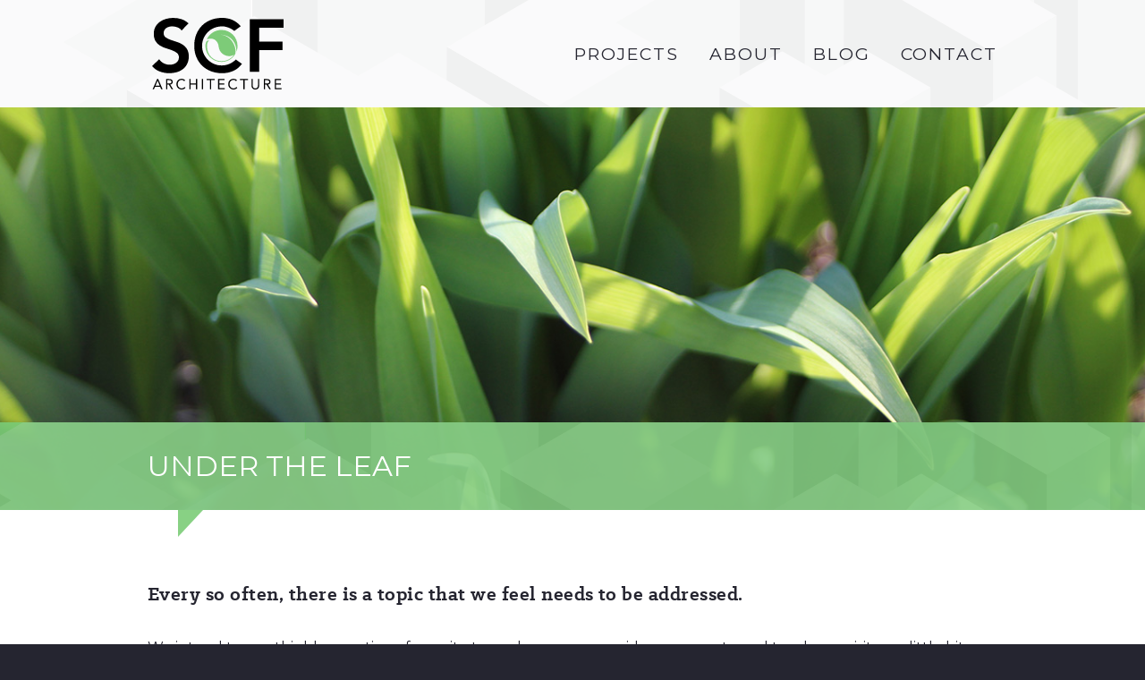

--- FILE ---
content_type: text/html; charset=UTF-8
request_url: http://www.scf-arch.com/tag/architectural-licensure/
body_size: 5365
content:
<!DOCTYPE html>
<!--[if IE 7 ]>     <html lang="en-US" class="no-js ie ie7"> <![endif]-->
<!--[if IE 8 ]>     <html lang="en-US" class="no-js ie ie8"> <![endif]-->
<!--[if IE 9 ]> <html lang="en-US" class="no-js ie ie9"> <![endif]-->
<!--[if !IE]><!-->  <html lang="en-US" class="no-js"><!--<![endif]-->
<head>
<meta charset="UTF-8" />
<title>  architectural licensure - SCF Architecture</title>
<!-- facebook open graph -->
        <meta property="og:title" content="The Importance of Internships"/>
    <meta property="og:url" content="http://www.scf-arch.com/the-importance-of-internships/"/>
    <meta property="og:site_name" content="SCF Architecture"/>
    <meta property="og:description" content="Creating designs for spaces that are beautiful, functional and environmentally responsible"/>
    <meta property="og:image" content="http://www.scf-arch.com/wp-content/uploads/2015/03/Kerr-Model_292-1440x960.jpg" />
    <link rel="image_src" href="http://www.scf-arch.com/wp-content/uploads/2015/03/Kerr-Model_292-1440x960.jpg" />

<!-- end facebook open graph -->

    <meta name="viewport" content="width=device-width, initial-scale=1">    

    <link rel="stylesheet" type="text/css" media="all" href="http://www.scf-arch.com/wp-content/themes/scfarch2015/style.1429999538.css" />

<!-- Facebook Pixel Code -->
    <script>
    !function(f,b,e,v,n,t,s)
    {if(f.fbq)return;n=f.fbq=function(){n.callMethod?
    n.callMethod.apply(n,arguments):n.queue.push(arguments)};
    if(!f._fbq)f._fbq=n;n.push=n;n.loaded=!0;n.version='2.0';
    n.queue=[];t=b.createElement(e);t.async=!0;
    t.src=v;s=b.getElementsByTagName(e)[0];
    s.parentNode.insertBefore(t,s)}(window,document,'script',
    'https://connect.facebook.net/en_US/fbevents.js');
     fbq('init', '191762844528354'); 
    fbq('track', 'PageView');
    </script>
    <noscript>
     <img height="1" width="1" 
    src="https://www.facebook.com/tr?id=191762844528354&ev=PageView
    &noscript=1"/>
    </noscript>
<!-- End Facebook Pixel Code -->

<!-- Fonts -->

<meta name='robots' content='max-image-preview:large' />

<link rel="alternate" type="application/rss+xml" title="SCF Architecture &raquo; architectural licensure Tag Feed" href="http://www.scf-arch.com/tag/architectural-licensure/feed/" />
<style type="text/css">
img.wp-smiley,
img.emoji {
	display: inline !important;
	border: none !important;
	box-shadow: none !important;
	height: 1em !important;
	width: 1em !important;
	margin: 0 0.07em !important;
	vertical-align: -0.1em !important;
	background: none !important;
	padding: 0 !important;
}
</style>
	<link rel='stylesheet' id='wp-block-library-css' href='http://www.scf-arch.com/wp-includes/css/dist/block-library/style.min.css?ver=6.1.9' type='text/css' media='all' />
<link rel='stylesheet' id='classic-theme-styles-css' href='http://www.scf-arch.com/wp-includes/css/classic-themes.min.css?ver=1' type='text/css' media='all' />
<style id='global-styles-inline-css' type='text/css'>
body{--wp--preset--color--black: #000000;--wp--preset--color--cyan-bluish-gray: #abb8c3;--wp--preset--color--white: #ffffff;--wp--preset--color--pale-pink: #f78da7;--wp--preset--color--vivid-red: #cf2e2e;--wp--preset--color--luminous-vivid-orange: #ff6900;--wp--preset--color--luminous-vivid-amber: #fcb900;--wp--preset--color--light-green-cyan: #7bdcb5;--wp--preset--color--vivid-green-cyan: #00d084;--wp--preset--color--pale-cyan-blue: #8ed1fc;--wp--preset--color--vivid-cyan-blue: #0693e3;--wp--preset--color--vivid-purple: #9b51e0;--wp--preset--gradient--vivid-cyan-blue-to-vivid-purple: linear-gradient(135deg,rgba(6,147,227,1) 0%,rgb(155,81,224) 100%);--wp--preset--gradient--light-green-cyan-to-vivid-green-cyan: linear-gradient(135deg,rgb(122,220,180) 0%,rgb(0,208,130) 100%);--wp--preset--gradient--luminous-vivid-amber-to-luminous-vivid-orange: linear-gradient(135deg,rgba(252,185,0,1) 0%,rgba(255,105,0,1) 100%);--wp--preset--gradient--luminous-vivid-orange-to-vivid-red: linear-gradient(135deg,rgba(255,105,0,1) 0%,rgb(207,46,46) 100%);--wp--preset--gradient--very-light-gray-to-cyan-bluish-gray: linear-gradient(135deg,rgb(238,238,238) 0%,rgb(169,184,195) 100%);--wp--preset--gradient--cool-to-warm-spectrum: linear-gradient(135deg,rgb(74,234,220) 0%,rgb(151,120,209) 20%,rgb(207,42,186) 40%,rgb(238,44,130) 60%,rgb(251,105,98) 80%,rgb(254,248,76) 100%);--wp--preset--gradient--blush-light-purple: linear-gradient(135deg,rgb(255,206,236) 0%,rgb(152,150,240) 100%);--wp--preset--gradient--blush-bordeaux: linear-gradient(135deg,rgb(254,205,165) 0%,rgb(254,45,45) 50%,rgb(107,0,62) 100%);--wp--preset--gradient--luminous-dusk: linear-gradient(135deg,rgb(255,203,112) 0%,rgb(199,81,192) 50%,rgb(65,88,208) 100%);--wp--preset--gradient--pale-ocean: linear-gradient(135deg,rgb(255,245,203) 0%,rgb(182,227,212) 50%,rgb(51,167,181) 100%);--wp--preset--gradient--electric-grass: linear-gradient(135deg,rgb(202,248,128) 0%,rgb(113,206,126) 100%);--wp--preset--gradient--midnight: linear-gradient(135deg,rgb(2,3,129) 0%,rgb(40,116,252) 100%);--wp--preset--duotone--dark-grayscale: url('#wp-duotone-dark-grayscale');--wp--preset--duotone--grayscale: url('#wp-duotone-grayscale');--wp--preset--duotone--purple-yellow: url('#wp-duotone-purple-yellow');--wp--preset--duotone--blue-red: url('#wp-duotone-blue-red');--wp--preset--duotone--midnight: url('#wp-duotone-midnight');--wp--preset--duotone--magenta-yellow: url('#wp-duotone-magenta-yellow');--wp--preset--duotone--purple-green: url('#wp-duotone-purple-green');--wp--preset--duotone--blue-orange: url('#wp-duotone-blue-orange');--wp--preset--font-size--small: 13px;--wp--preset--font-size--medium: 20px;--wp--preset--font-size--large: 36px;--wp--preset--font-size--x-large: 42px;--wp--preset--spacing--20: 0.44rem;--wp--preset--spacing--30: 0.67rem;--wp--preset--spacing--40: 1rem;--wp--preset--spacing--50: 1.5rem;--wp--preset--spacing--60: 2.25rem;--wp--preset--spacing--70: 3.38rem;--wp--preset--spacing--80: 5.06rem;}:where(.is-layout-flex){gap: 0.5em;}body .is-layout-flow > .alignleft{float: left;margin-inline-start: 0;margin-inline-end: 2em;}body .is-layout-flow > .alignright{float: right;margin-inline-start: 2em;margin-inline-end: 0;}body .is-layout-flow > .aligncenter{margin-left: auto !important;margin-right: auto !important;}body .is-layout-constrained > .alignleft{float: left;margin-inline-start: 0;margin-inline-end: 2em;}body .is-layout-constrained > .alignright{float: right;margin-inline-start: 2em;margin-inline-end: 0;}body .is-layout-constrained > .aligncenter{margin-left: auto !important;margin-right: auto !important;}body .is-layout-constrained > :where(:not(.alignleft):not(.alignright):not(.alignfull)){max-width: var(--wp--style--global--content-size);margin-left: auto !important;margin-right: auto !important;}body .is-layout-constrained > .alignwide{max-width: var(--wp--style--global--wide-size);}body .is-layout-flex{display: flex;}body .is-layout-flex{flex-wrap: wrap;align-items: center;}body .is-layout-flex > *{margin: 0;}:where(.wp-block-columns.is-layout-flex){gap: 2em;}.has-black-color{color: var(--wp--preset--color--black) !important;}.has-cyan-bluish-gray-color{color: var(--wp--preset--color--cyan-bluish-gray) !important;}.has-white-color{color: var(--wp--preset--color--white) !important;}.has-pale-pink-color{color: var(--wp--preset--color--pale-pink) !important;}.has-vivid-red-color{color: var(--wp--preset--color--vivid-red) !important;}.has-luminous-vivid-orange-color{color: var(--wp--preset--color--luminous-vivid-orange) !important;}.has-luminous-vivid-amber-color{color: var(--wp--preset--color--luminous-vivid-amber) !important;}.has-light-green-cyan-color{color: var(--wp--preset--color--light-green-cyan) !important;}.has-vivid-green-cyan-color{color: var(--wp--preset--color--vivid-green-cyan) !important;}.has-pale-cyan-blue-color{color: var(--wp--preset--color--pale-cyan-blue) !important;}.has-vivid-cyan-blue-color{color: var(--wp--preset--color--vivid-cyan-blue) !important;}.has-vivid-purple-color{color: var(--wp--preset--color--vivid-purple) !important;}.has-black-background-color{background-color: var(--wp--preset--color--black) !important;}.has-cyan-bluish-gray-background-color{background-color: var(--wp--preset--color--cyan-bluish-gray) !important;}.has-white-background-color{background-color: var(--wp--preset--color--white) !important;}.has-pale-pink-background-color{background-color: var(--wp--preset--color--pale-pink) !important;}.has-vivid-red-background-color{background-color: var(--wp--preset--color--vivid-red) !important;}.has-luminous-vivid-orange-background-color{background-color: var(--wp--preset--color--luminous-vivid-orange) !important;}.has-luminous-vivid-amber-background-color{background-color: var(--wp--preset--color--luminous-vivid-amber) !important;}.has-light-green-cyan-background-color{background-color: var(--wp--preset--color--light-green-cyan) !important;}.has-vivid-green-cyan-background-color{background-color: var(--wp--preset--color--vivid-green-cyan) !important;}.has-pale-cyan-blue-background-color{background-color: var(--wp--preset--color--pale-cyan-blue) !important;}.has-vivid-cyan-blue-background-color{background-color: var(--wp--preset--color--vivid-cyan-blue) !important;}.has-vivid-purple-background-color{background-color: var(--wp--preset--color--vivid-purple) !important;}.has-black-border-color{border-color: var(--wp--preset--color--black) !important;}.has-cyan-bluish-gray-border-color{border-color: var(--wp--preset--color--cyan-bluish-gray) !important;}.has-white-border-color{border-color: var(--wp--preset--color--white) !important;}.has-pale-pink-border-color{border-color: var(--wp--preset--color--pale-pink) !important;}.has-vivid-red-border-color{border-color: var(--wp--preset--color--vivid-red) !important;}.has-luminous-vivid-orange-border-color{border-color: var(--wp--preset--color--luminous-vivid-orange) !important;}.has-luminous-vivid-amber-border-color{border-color: var(--wp--preset--color--luminous-vivid-amber) !important;}.has-light-green-cyan-border-color{border-color: var(--wp--preset--color--light-green-cyan) !important;}.has-vivid-green-cyan-border-color{border-color: var(--wp--preset--color--vivid-green-cyan) !important;}.has-pale-cyan-blue-border-color{border-color: var(--wp--preset--color--pale-cyan-blue) !important;}.has-vivid-cyan-blue-border-color{border-color: var(--wp--preset--color--vivid-cyan-blue) !important;}.has-vivid-purple-border-color{border-color: var(--wp--preset--color--vivid-purple) !important;}.has-vivid-cyan-blue-to-vivid-purple-gradient-background{background: var(--wp--preset--gradient--vivid-cyan-blue-to-vivid-purple) !important;}.has-light-green-cyan-to-vivid-green-cyan-gradient-background{background: var(--wp--preset--gradient--light-green-cyan-to-vivid-green-cyan) !important;}.has-luminous-vivid-amber-to-luminous-vivid-orange-gradient-background{background: var(--wp--preset--gradient--luminous-vivid-amber-to-luminous-vivid-orange) !important;}.has-luminous-vivid-orange-to-vivid-red-gradient-background{background: var(--wp--preset--gradient--luminous-vivid-orange-to-vivid-red) !important;}.has-very-light-gray-to-cyan-bluish-gray-gradient-background{background: var(--wp--preset--gradient--very-light-gray-to-cyan-bluish-gray) !important;}.has-cool-to-warm-spectrum-gradient-background{background: var(--wp--preset--gradient--cool-to-warm-spectrum) !important;}.has-blush-light-purple-gradient-background{background: var(--wp--preset--gradient--blush-light-purple) !important;}.has-blush-bordeaux-gradient-background{background: var(--wp--preset--gradient--blush-bordeaux) !important;}.has-luminous-dusk-gradient-background{background: var(--wp--preset--gradient--luminous-dusk) !important;}.has-pale-ocean-gradient-background{background: var(--wp--preset--gradient--pale-ocean) !important;}.has-electric-grass-gradient-background{background: var(--wp--preset--gradient--electric-grass) !important;}.has-midnight-gradient-background{background: var(--wp--preset--gradient--midnight) !important;}.has-small-font-size{font-size: var(--wp--preset--font-size--small) !important;}.has-medium-font-size{font-size: var(--wp--preset--font-size--medium) !important;}.has-large-font-size{font-size: var(--wp--preset--font-size--large) !important;}.has-x-large-font-size{font-size: var(--wp--preset--font-size--x-large) !important;}
.wp-block-navigation a:where(:not(.wp-element-button)){color: inherit;}
:where(.wp-block-columns.is-layout-flex){gap: 2em;}
.wp-block-pullquote{font-size: 1.5em;line-height: 1.6;}
</style>



<link rel="https://api.w.org/" href="http://www.scf-arch.com/wp-json/" /><link rel="alternate" type="application/json" href="http://www.scf-arch.com/wp-json/wp/v2/tags/28" /><link rel="EditURI" type="application/rsd+xml" title="RSD" href="http://www.scf-arch.com/xmlrpc.php?rsd" />
<link rel="wlwmanifest" type="application/wlwmanifest+xml" href="http://www.scf-arch.com/wp-includes/wlwmanifest.xml" />
<meta name="generator" content="WordPress 6.1.9" />
<link rel="shortcut icon" type="image/x-icon" href="/favicon.ico"><noscript><style id="rocket-lazyload-nojs-css">.rll-youtube-player, [data-lazy-src]{display:none !important;}</style></noscript></head>

<body class="archive tag tag-architectural-licensure tag-28">
    
    <nav class="primary">

        <div class="inside">
		
            <div class="logo"><a href="http://www.scf-arch.com"><img src="data:image/svg+xml,%3Csvg%20xmlns='http://www.w3.org/2000/svg'%20viewBox='0%200%200%200'%3E%3C/svg%3E" alt="" data-lazy-src="http://www.scf-arch.com/wp-content/themes/scfarch2015/images/svg/logo.svg"><noscript><img src="http://www.scf-arch.com/wp-content/themes/scfarch2015/images/svg/logo.svg" alt=""></noscript></a></div>
            
            <div class="nav-wrapper">
                <a href="#" class="close-btn icon-close"></a>
                <ul id="menu-primary-navigation" class="menu"><li id="menu-item-31" class="menu-item menu-item-type-post_type menu-item-object-page menu-item-31"><a href="http://www.scf-arch.com/projects/"><strong>Projects</strong><em><span>View our work.</span></em></a></li>
<li id="menu-item-33" class="menu-item menu-item-type-post_type menu-item-object-page menu-item-33"><a href="http://www.scf-arch.com/about/"><strong>About</strong><em><span>Who is SCF?</span></em></a></li>
<li id="menu-item-32" class="menu-item menu-item-type-post_type menu-item-object-page current_page_parent menu-item-32"><a href="http://www.scf-arch.com/blog/"><strong>Blog</strong><em><span>Peek under the leaf.</span></em></a></li>
<li id="menu-item-30" class="menu-item menu-item-type-post_type menu-item-object-page menu-item-30"><a href="http://www.scf-arch.com/contact/"><strong>Contact</strong><em><span>Get in touch.</span></em></a></li>
</ul>            </div>

            <a href="#" class="icon-hamburger"></a>

        </div>

    </nav>
		<section data-bg="http://www.scf-arch.com/wp-content/themes/scfarch2015/images/defaults/header.jpg" class="page-header rocket-lazyload" style="">
		<div class="inside">
			<div>
				<h2><span>Under The Leaf</span></h2>
			</div>
		</div>
	</section>
	
			<section class="content">

			<div>
				<p>Every so often, there is a topic that we feel needs to be addressed.</p>
<p>We intend to use this blog portion of our site to explore some new ideas, concepts, and teach our visitors a little bit about architecture along the way.</p>
			</div>

		</section>
				
		<article class="archive-link under-the-leaf" style="background-image:url(http://www.scf-arch.com/wp-content/uploads/2015/03/Kerr-Model_292-1440x960.jpg)">
			<a href="http://www.scf-arch.com/the-importance-of-internships/">&nbsp;</a>
			<div class="inside content">
				<div>					
					<span class="circle"><span class="date"><span><strong>Mar</strong><span>9</span></span></span></span><h4>The Importance of Internships</h4><p>“My daughter/son is interested in becoming an architect – what is involved?” Since there are so many different ways to be&hellip;</p>
<p class="read-more"><span class="button button-tiny">read more</span></p>
				</div>
			</div>
		</article>

    
	<footer>
		
        <div class="resources">
                        <div class="top"><h5 class="resource">
                <a href="http://www.scf-arch.com/resources/">Resources</a>
            </h5><div class="resource">
                        <a href="http://www.scf-arch.com/resource/do-you-need-an-architect-or-designer/"><span>Do you need an architect?</span></a>
                    </div><div class="resource">
                        <a href="http://www.scf-arch.com/resource/the-land-development-process-and-you/"><span>The land development process and you</span></a>
                    </div><div class="resource">
                        <a href="http://www.scf-arch.com/resource/sustainability-resources-for-clients/"><span>Sustainability resources for clients</span></a>
                    </div></div><div class="bottom"><h5 class="social">
                <span>Social</span>
            </h5><div class="social">
                    <div>
                        <a href="https://www.facebook.com/SCFArchitecture" target="_blank" title="Facebook"><span class="icon-facebook menu-item menu-item-type-custom menu-item-object-custom"></span></a><a href="https://www.linkedin.com/profile/view?id=30784899" target="_blank" title="LinkedIn"><span class="icon-linkedin menu-item menu-item-type-custom menu-item-object-custom"></span></a><a href="http://www.houzz.com" target="_blank" title="Houzz"><span class="icon-houzz menu-item menu-item-type-custom menu-item-object-custom"></span></a><a href="mailto:sam@scf-arch.com" target="" title="Email"><span class="icon-email menu-item menu-item-type-custom menu-item-object-custom"></span></a>                    </div>
                </div>
            </div>

        </div>

        <div class="associations">
            <a href="http://www.houzz.com" target="_blank" title="Best of Houzz 2018: Service"><img src="data:image/svg+xml,%3Csvg%20xmlns='http://www.w3.org/2000/svg'%20viewBox='0%200%200%200'%3E%3C/svg%3E" data-lazy-src="http://www.scf-arch.com/wp-content/uploads/2018/01/houzz-best-of-2018.png" /><noscript><img src="http://www.scf-arch.com/wp-content/uploads/2018/01/houzz-best-of-2018.png" /></noscript></a><a href="http://www.usgbc.org/" target="_blank" title="LEED AP"><img src="data:image/svg+xml,%3Csvg%20xmlns='http://www.w3.org/2000/svg'%20viewBox='0%200%200%200'%3E%3C/svg%3E" data-lazy-src="http://www.scf-arch.com/wp-content/uploads/2015/02/leed-ap.svg" /><noscript><img src="http://www.scf-arch.com/wp-content/uploads/2015/02/leed-ap.svg" /></noscript></a><a href="http://www.ncarb.org/" target="_blank" title="NCARB"><img src="data:image/svg+xml,%3Csvg%20xmlns='http://www.w3.org/2000/svg'%20viewBox='0%200%200%200'%3E%3C/svg%3E" data-lazy-src="http://www.scf-arch.com/wp-content/uploads/2015/02/ncarb.svg" /><noscript><img src="http://www.scf-arch.com/wp-content/uploads/2015/02/ncarb.svg" /></noscript></a><a href="http://www.aia.org/" target="_blank" title="AIA"><img src="data:image/svg+xml,%3Csvg%20xmlns='http://www.w3.org/2000/svg'%20viewBox='0%200%200%200'%3E%3C/svg%3E" data-lazy-src="http://www.scf-arch.com/wp-content/uploads/2015/02/aia.svg" /><noscript><img src="http://www.scf-arch.com/wp-content/uploads/2015/02/aia.svg" /></noscript></a><a href="https://aiaeasternpa.org/" target="_blank" title="AIA Eastern PA"><img src="data:image/svg+xml,%3Csvg%20xmlns='http://www.w3.org/2000/svg'%20viewBox='0%200%200%200'%3E%3C/svg%3E" data-lazy-src="http://www.scf-arch.com/wp-content/uploads/2017/08/aia-eastern-pa.png" /><noscript><img src="http://www.scf-arch.com/wp-content/uploads/2017/08/aia-eastern-pa.png" /></noscript></a>        </div>

        <div class="copyright">Copyright 2026, Samantha Ciotti Falcone, AIA, LEED AP</div>

	</footer>

<script>window.lazyLoadOptions=[{elements_selector:"img[data-lazy-src],.rocket-lazyload",data_src:"lazy-src",data_srcset:"lazy-srcset",data_sizes:"lazy-sizes",class_loading:"lazyloading",class_loaded:"lazyloaded",threshold:300,callback_loaded:function(element){if(element.tagName==="IFRAME"&&element.dataset.rocketLazyload=="fitvidscompatible"){if(element.classList.contains("lazyloaded")){if(typeof window.jQuery!="undefined"){if(jQuery.fn.fitVids){jQuery(element).parent().fitVids()}}}}}},{elements_selector:".rocket-lazyload",data_src:"lazy-src",data_srcset:"lazy-srcset",data_sizes:"lazy-sizes",class_loading:"lazyloading",class_loaded:"lazyloaded",threshold:300,}];window.addEventListener('LazyLoad::Initialized',function(e){var lazyLoadInstance=e.detail.instance;if(window.MutationObserver){var observer=new MutationObserver(function(mutations){var image_count=0;var iframe_count=0;var rocketlazy_count=0;mutations.forEach(function(mutation){for(var i=0;i<mutation.addedNodes.length;i++){if(typeof mutation.addedNodes[i].getElementsByTagName!=='function'){continue}
if(typeof mutation.addedNodes[i].getElementsByClassName!=='function'){continue}
images=mutation.addedNodes[i].getElementsByTagName('img');is_image=mutation.addedNodes[i].tagName=="IMG";iframes=mutation.addedNodes[i].getElementsByTagName('iframe');is_iframe=mutation.addedNodes[i].tagName=="IFRAME";rocket_lazy=mutation.addedNodes[i].getElementsByClassName('rocket-lazyload');image_count+=images.length;iframe_count+=iframes.length;rocketlazy_count+=rocket_lazy.length;if(is_image){image_count+=1}
if(is_iframe){iframe_count+=1}}});if(image_count>0||iframe_count>0||rocketlazy_count>0){lazyLoadInstance.update()}});var b=document.getElementsByTagName("body")[0];var config={childList:!0,subtree:!0};observer.observe(b,config)}},!1)</script><script data-no-minify="1" async src="http://www.scf-arch.com/wp-content/plugins/wp-rocket/assets/js/lazyload/17.5/lazyload.min.js"></script><script src="http://www.scf-arch.com/wp-content/cache/min/1/cc55fcf15c2311cab6dee8b470319413.js" data-minify="1"></script></body>
</html>
<!-- This website is like a Rocket, isn't it? Performance optimized by WP Rocket. Learn more: https://wp-rocket.me -->

--- FILE ---
content_type: text/css; charset=utf-8
request_url: http://www.scf-arch.com/wp-content/themes/scfarch2015/style.1429999538.css
body_size: 11137
content:
@charset "UTF-8";
/*!
Theme Name: SCF Architecture
Author: Devon Beck
Author URI: http://www.wearebex.com
Description: Custom theme for SCF Architecture.
Template: bexparent
*/
@import url(http://fonts.googleapis.com/css?family=Montserrat:400,700);
html, body, div, span, applet, object, iframe, h1, h2, h3, h4, h5, h6, p, blockquote, pre, a, abbr, acronym, address, big, cite, code, del, dfn, em, font, img, ins, kbd, q, s, samp, small, strike, strong, sub, sup, tt, var, b, u, i, center, dl, dt, dd, ol, ul, li, fieldset, form, label, legend, table, caption, tbody, tfoot, thead, tr, th, td { margin: 0; padding: 0; border: 0; outline: 0; font-size: 100%; vertical-align: baseline; background: transparent; }

html { overflow-y: scroll; -webkit-text-size-adjust: 100%; -ms-text-size-adjust: 100%; }

article, aside, details, figcaption, figure, footer, header, hgroup, nav, section, img { display: block; }

body { line-height: 1; }

blockquote, q { quotes: none; }

h1 a, h2 a, h3 a, h4 a, h5 a, h6 a { font-weight: inherit; color: inherit; }

:focus { outline: none; }

strong { font-weight: bold; }

/* tables still need 'cellspacing="0"' in the markup */
table { border-collapse: collapse; border-spacing: 0; }

sub, sup { font-size: 75%; line-height: 0; position: relative; }

sup { top: -0.5em; }

sub { bottom: -0.25em; }

ul, ol { margin-left: 0; padding: 0 0 0 30px; }

nav ul, nav ol { list-style: none; list-style-image: none; padding: 0; }

button, input[type=button], input[type=reset], input[type=submit] { cursor: pointer; -webkit-appearance: button; overflow: visible; }

input[type=checkbox], input[type=radio] { box-sizing: border-box; padding: 0; }

input[type=search] { -webkit-appearance: textfield; -moz-box-sizing: content-box; -webkit-box-sizing: content-box; box-sizing: content-box; }

input[type=search]::-webkit-search-decoration { -webkit-appearance: none; }

button::-moz-focus-inner, input::-moz-focus-inner { border: 0; padding: 0; }

textarea { overflow: auto; vertical-align: top; }

/* Wordpress */
.alignleft { float: left; margin: 0 10px 10px 0; }

.alignright { float: right; margin: 0 0 10px 10px; }

.clearfix:before, .clearfix:after { content: ""; display: table; }

.clearfix:after { clear: both; }

.clearfix { *zoom: 1; }

* { -webkit-box-sizing: border-box; -moz-box-sizing: border-box; box-sizing: border-box; }

/** Returns a list of all text-based input types (excluding textarea) @pseudo {String}     An optional pseudo selector (eg: :hover, :focus) @additional {List}   An optional list of additional input types posible types include: color, date, datetime, datetime-local, month, time, week */
@font-face { font-family: 'klinic'; src: url("fonts/klinicslabbook-webfont.eot"); src: url("fonts/klinicslabbook-webfont.eot?#iefix") format("embedded-opentype"), url("fonts/klinicslabbook-webfont.woff2") format("woff2"), url("fonts/klinicslabbook-webfont.woff") format("woff"), url("fonts/klinicslabbook-webfont.ttf") format("truetype"), url("fonts/klinicslabbook-webfont.svg#klinic_slabbook") format("svg"); font-weight: 400; font-style: normal; }
@font-face { font-family: 'klinic'; src: url("fonts/klinicslabbookit-webfont.eot"); src: url("fonts/klinicslabbookit-webfont.eot?#iefix") format("embedded-opentype"), url("fonts/klinicslabbookit-webfont.woff2") format("woff2"), url("fonts/klinicslabbookit-webfont.woff") format("woff"), url("fonts/klinicslabbookit-webfont.ttf") format("truetype"), url("fonts/klinicslabbookit-webfont.svg#klinic_slabbook_italic") format("svg"); font-weight: 400; font-style: italic; }
@font-face { font-family: 'klinic'; src: url("fonts/klinicslabbold-webfont.eot"); src: url("fonts/klinicslabbold-webfont.eot?#iefix") format("embedded-opentype"), url("fonts/klinicslabbold-webfont.woff2") format("woff2"), url("fonts/klinicslabbold-webfont.woff") format("woff"), url("fonts/klinicslabbold-webfont.ttf") format("truetype"), url("fonts/klinicslabbold-webfont.svg#klinic_slabbold") format("svg"); font-weight: 700; font-style: normal; }
@font-face { font-family: 'klinic'; src: url("fonts/klinicslabboldit-webfont.eot"); src: url("fonts/klinicslabboldit-webfont.eot?#iefix") format("embedded-opentype"), url("fonts/klinicslabboldit-webfont.woff2") format("woff2"), url("fonts/klinicslabboldit-webfont.woff") format("woff"), url("fonts/klinicslabboldit-webfont.ttf") format("truetype"), url("fonts/klinicslabboldit-webfont.svg#klinic_slabbold_italic") format("svg"); font-weight: 700; font-style: italic; }
@font-face { font-family: 'scf-arch'; src: url("fonts/scf-arch.eot?422224524"); src: url("fonts/scf-arch.eot?422224524#iefix") format("embedded-opentype"), url("fonts/scf-arch.woff?422224524") format("woff"), url("fonts/scf-arch.ttf?422224524") format("truetype"), url("fonts/scf-arch.svg?422224524#scf-arch") format("svg"); font-weight: normal; font-style: normal; }
[class^="icon-"]:before, [class*=" icon-"]:before, section.content .gfield.select > label:after, section.content .validation_error:before, section.content .validation_message:before { font-family: "scf-arch"; font-style: normal; font-weight: normal; speak: none; }

.icon-article:before { content: '\e802'; }

/* '' */
.icon-attention:before { content: '\e80b'; }

/* '' */
.icon-close:before { content: '\e804'; }

/* '' */
.icon-email:before { content: '\e806'; }

/* '' */
.icon-facebook:before { content: '\e807'; }

/* '' */
.icon-for:before { content: '\e805'; }

/* '' */
.icon-hamburger:before { content: '\e803'; }

/* '' */
.icon-houzz:before { content: '\e808'; }

/* '' */
.icon-left:before { content: '\e80c'; }

/* '' */
.icon-linkedin:before { content: '\e809'; }

/* '' */
.icon-logo:before { content: '\4c'; }

/* 'L' */
.icon-picture:before { content: '\e800'; }

/* '' */
.icon-right:before { content: '\e80d'; }

/* '' */
.icon-tags:before { content: '\e80a'; }

/* '' */
.icon-video:before { content: '\e801'; }

/* '' */
html { color: #252530; font-size: 16px; -webkit-font-smoothing: subpixel-antialiased; background: #252530; }

body, html { width: 100%; height: 100%; }

body { margin: 0; padding: 0; font: 400 1em/1.5 "Montserrat", sans-serif; }

* { -webkit-box-sizing: border-box; -moz-box-sizing: border-box; box-sizing: border-box; }

.button { color: #252530; font: 700 1em/1.5 "klinic", serif; text-transform: uppercase; display: inline-block; vertical-align: baseline; zoom: 1; *display: inline; *vertical-align: auto; vertical-align: middle; text-decoration: none; padding: 0 0.75em; line-height: 1.6em; font-size: 1.2em; border: 4px solid #252530; -webkit-transition: all 300ms ease-in-out; -moz-transition: all 300ms ease-in-out; transition: all 300ms ease-in-out; letter-spacing: 0.1em; }
.button:hover { color: #fff; background: #005b7f; border-color: #005b7f; }
.button.button-tiny { font-size: 0.7em; border-width: 3px; }

em { font: 700 italic 1em/1.5 "klinic", serif; }

section, footer, nav, article { max-width: 1440px; margin: 0 auto; }

a { color: #7bcc77; text-decoration: none; }

hr { border: 0 none; border-top: 4px solid #e7f6e6; color: transparent; }

.aligncenter, .alignnone, .alignleft, .alignright { float: none; display: block; margin: 15px auto; width: 100%; height: auto; }

nav.primary, .fixed-nav .home nav.primary { position: fixed; top: 0px; left: 50%; margin-left: -720px; margin-top: 0; z-index: 10; }

nav.primary { z-index: 50; background: white url(images/nav-bg.png); height: 120px; width: 100%; -webkit-transition: height 300ms ease-in-out, background-color 300ms ease-in-out; -moz-transition: height 300ms ease-in-out, background-color 300ms ease-in-out; transition: height 300ms ease-in-out, background-color 300ms ease-in-out; }
nav.primary .inside { padding: 0 0 0 20px; width: 100%; max-width: 980px; margin: 0 auto; text-align: right; }
nav.primary .icon-hamburger, nav.primary .icon-close { display: none; }
nav.primary .nav-wrapper { display: inline-block; vertical-align: baseline; zoom: 1; *display: inline; *vertical-align: auto; vertical-align: middle; }
nav.primary .nav-wrapper ul { display: inline-block; vertical-align: baseline; zoom: 1; *display: inline; *vertical-align: auto; vertical-align: middle; height: 120px; -webkit-transition: height 300ms ease-in-out; -moz-transition: height 300ms ease-in-out; transition: height 300ms ease-in-out; }
nav.primary .nav-wrapper ul:before { content: ''; height: 100%; display: inline-block; vertical-align: baseline; zoom: 1; *display: inline; *vertical-align: auto; vertical-align: middle; }
nav.primary .nav-wrapper li { display: inline-block; vertical-align: baseline; zoom: 1; *display: inline; *vertical-align: auto; position: relative; text-align: center; vertical-align: middle; padding: 0 15px; }
nav.primary .nav-wrapper li.current_page_item a em { top: 120%; }
nav.primary .nav-wrapper li.current_page_item a em:before { width: 40px; margin-left: -20px; }
nav.primary .nav-wrapper li.current_page_item a:hover em { top: 50%; }
nav.primary .nav-wrapper a { color: #252530; text-decoration: none; }
nav.primary .nav-wrapper a:hover em:before { width: 40px; margin-left: -20px; }
nav.primary .nav-wrapper a:hover em span { opacity: 1; -ms-filter: "progid:DXImageTransform.Microsoft.Alpha(Opacity=" 100 ")"; filter: alpha(opacity=100); zoom: 1; -webkit-transform: translateY(0%); -moz-transform: translateY(0%); -ms-transform: translateY(0%); -o-transform: translateY(0%); transform: translateY(0%); }
nav.primary .nav-wrapper a:hover strong { -webkit-transform: translateY(-49%); -moz-transform: translateY(-49%); -ms-transform: translateY(-49%); -o-transform: translateY(-49%); transform: translateY(-49%); }
nav.primary .nav-wrapper em { position: absolute; top: 50%; left: 50%; width: 100%; height: 100%; font-size: 0.7em; font-weight: normal; white-space: nowrap; display: block; margin-left: -50%; text-align: center; -webkit-transition: all 500ms ease-in-out; -moz-transition: all 500ms ease-in-out; transition: all 500ms ease-in-out; }
nav.primary .nav-wrapper em:before { content: ''; width: 0%; display: inline-block; vertical-align: baseline; zoom: 1; *display: inline; *vertical-align: auto; border-bottom: 3px solid rgba(0, 0, 0, 0.2); position: absolute; top: 0px; left: 50%; -webkit-transition: all 500ms ease-in-out; -moz-transition: all 500ms ease-in-out; transition: all 500ms ease-in-out; margin-left: 0; }
nav.primary .nav-wrapper em span { width: 120px; display: inline-block; vertical-align: baseline; zoom: 1; *display: inline; *vertical-align: auto; position: absolute; top: 5px; left: 50%; margin-left: -60px; -webkit-transition: all 500ms ease-in-out; -moz-transition: all 500ms ease-in-out; transition: all 500ms ease-in-out; opacity: 0; -ms-filter: "progid:DXImageTransform.Microsoft.Alpha(Opacity=" 0 ")"; filter: alpha(opacity=0); zoom: 1; -webkit-transform: translateY(-100%); -moz-transform: translateY(-100%); -ms-transform: translateY(-100%); -o-transform: translateY(-100%); transform: translateY(-100%); }
nav.primary .nav-wrapper strong { display: inline-block; vertical-align: baseline; zoom: 1; *display: inline; *vertical-align: auto; font-weight: 200; font-size: 1.2em; text-transform: uppercase; letter-spacing: 0.1em; -webkit-transition: all 500ms ease-in-out; -moz-transition: all 500ms ease-in-out; transition: all 500ms ease-in-out; }

.home nav.primary { position: relative; top: 0px; left: 0px; top: 100%; margin: -120px auto 0 auto; }

.tiny-nav nav.primary { height: 80px; }
.tiny-nav nav.primary .logo { padding: 10px 0; height: 80px; }
.tiny-nav nav.primary ul { height: 80px; }

.logo { display: inline-block; vertical-align: baseline; zoom: 1; *display: inline; *vertical-align: auto; vertical-align: middle; padding: 20px 0; height: 120px; -webkit-transition: all 300ms ease-in-out; -moz-transition: all 300ms ease-in-out; transition: all 300ms ease-in-out; float: left; }
.logo img { height: 100%; width: auto; }

section.hero { width: 100%; background-position: 50% 50%; background-size: cover; height: 100%; position: fixed; top: 0px; left: 50%; margin-left: -720px; z-index: 1; padding-bottom: 100px; text-align: center; border-left: 1px solid #fff; border-right: 1px solid #fff; }
section.hero .logo-full { position: absolute; top: 10%; left: 50%; width: 270px; height: 150px; background: url(images/home-logo/logo-full.svg) 50% 50%; background-size: contain; margin-left: -135px; display: none; }
section.hero .inside { height: 100%; text-align: center; position: relative; }
section.hero .inside:before { content: ''; display: inline-block; vertical-align: baseline; zoom: 1; *display: inline; *vertical-align: auto; vertical-align: middle; height: 100%; margin-left: -0.4em; }
section.hero .button-wrapper { position: absolute; bottom: 10%; left: 0px; text-align: center; width: 100%; }
section.hero .button { color: #fff; border-color: #fff; line-height: 2.2em; font-size: 1.3em; }
section.hero .message { display: inline-block; vertical-align: baseline; zoom: 1; *display: inline; *vertical-align: auto; vertical-align: middle; font-size: 1.5em; line-height: 1em; color: #fff; text-transform: uppercase; padding-top: 100px; }
section.hero .message span.for { display: none; }
section.hero .message > span { display: inline-block; vertical-align: baseline; zoom: 1; *display: inline; *vertical-align: auto; width: 300px; font-size: 1.075em; line-height: 50px; }
section.hero .message em { display: inline-block; vertical-align: baseline; zoom: 1; *display: inline; *vertical-align: auto; vertical-align: middle; font-size: 1.2em; width: 100%; text-align: center; line-height: 1em; }
section.hero .message .word-cycle { font-size: 1em; letter-spacing: 0em; padding-top: 0.25em; border-bottom: 4px solid #fff; white-space: nowrap; position: relative; }
section.hero .message .word-cycle:before { content: '.'; display: block; visibility: hidden; }
section.hero .message .word-cycle > span { display: inline-block; vertical-align: baseline; zoom: 1; *display: inline; *vertical-align: auto; position: absolute; top: 0.25em; left: 0; width: 100%; opacity: 0; -ms-filter: "progid:DXImageTransform.Microsoft.Alpha(Opacity=" 0 ")"; filter: alpha(opacity=0); zoom: 1; }
section.hero .message .word-cycle > span.current { opacity: 1; -ms-filter: "progid:DXImageTransform.Microsoft.Alpha(Opacity=" 100 ")"; filter: alpha(opacity=100); zoom: 1; -webkit-transform: translateY(0px); -moz-transform: translateY(0px); -ms-transform: translateY(0px); -o-transform: translateY(0px); transform: translateY(0px); -webkit-transition: all 500ms cubic-bezier(0.435, -0.6, 0.47, 1.65) 0ms; -moz-transition: all 500ms cubic-bezier(0.435, -0.6, 0.47, 1.65) 0ms; transition: all 500ms cubic-bezier(0.435, -0.6, 0.47, 1.65) 0ms; }
section.hero .message .word-cycle > span.in { opacity: 0; -ms-filter: "progid:DXImageTransform.Microsoft.Alpha(Opacity=" 0 ")"; filter: alpha(opacity=0); zoom: 1; -webkit-transform: translateY(-5px); -moz-transform: translateY(-5px); -ms-transform: translateY(-5px); -o-transform: translateY(-5px); transform: translateY(-5px); -webkit-transition: all 0ms linear 0ms; -moz-transition: all 0ms linear 0ms; transition: all 0ms linear 0ms; }
section.hero .message .word-cycle > span.out { opacity: 0; -ms-filter: "progid:DXImageTransform.Microsoft.Alpha(Opacity=" 0 ")"; filter: alpha(opacity=0); zoom: 1; -webkit-transform: translateY(5px); -moz-transform: translateY(5px); -ms-transform: translateY(5px); -o-transform: translateY(5px); transform: translateY(5px); -webkit-transition: all 500ms cubic-bezier(0.435, -0.6, 0.47, 1.65) 0ms; -moz-transition: all 500ms cubic-bezier(0.435, -0.6, 0.47, 1.65) 0ms; transition: all 500ms cubic-bezier(0.435, -0.6, 0.47, 1.65) 0ms; }

.home section.grid { top: 100%; }

section.grid { width: 100%; position: relative; top: 0px; left: 0px; z-index: 3; font-size: 0; background: #fff; border-top: 1px solid #fff; border-left: 1px solid #fff; text-align: center; }
section.grid .module { display: inline-block; vertical-align: baseline; zoom: 1; *display: inline; *vertical-align: auto; vertical-align: top; width: 33.33333%; height: auto; font-size: 16px; position: relative; overflow: hidden; border-right: 1px solid #fff; border-bottom: 1px solid #fff; text-align: left; }
section.grid .inside { display: inline-block; vertical-align: baseline; zoom: 1; *display: inline; *vertical-align: auto; vertical-align: top; width: 100%; height: 0; padding-bottom: 100%; }

.fixed-nav section.grid { margin-top: -40px; }

.page-link .inside:before { content: ''; position: absolute; top: 0px; left: 0px; width: 100%; height: 100%; border: 5px solid rgba(0, 0, 0, 0.2); -webkit-box-sizing: border-box; -moz-box-sizing: border-box; box-sizing: border-box; }

section.grid .page-link { text-align: center; }
section.grid .page-link .inside { background-position: 50% 50%; background-size: cover; }
section.grid .page-link .snippet { padding: 20% 5% 10% 5%; }
section.grid .page-link .snippet img { position: absolute; top: 0px; left: 0px; width: 100%; height: auto; }
section.grid .page-link .snippet:before { content: ''; display: inline-block; vertical-align: baseline; zoom: 1; *display: inline; *vertical-align: auto; width: 15%; height: 0; border-top: 3px solid rgba(0, 0, 0, 0.2); margin-bottom: 10px; }
section.grid .page-link .sam .snippet img { top: 5%; width: 40%; left: 30%; }
section.grid .page-link .scf .snippet img { width: 82%; left: 9%; top: 9%; }
section.grid .page-link .button-wrapper { position: absolute; bottom: 7%; left: 0px; width: 100%; }

.map { position: absolute; top: 55%; left: 0px; width: 100%; }
.map .pin { font-size: 1.2em; }
.map .pin:before { color: #7bcc77; font-size: 1.6em; line-height: 1em; width: 100%; display: inline-block; vertical-align: baseline; zoom: 1; *display: inline; *vertical-align: auto; vertical-align: middle; }

section.page-header { width: 100%; height: 570px; background: #252530 50% 50%; background-size: cover; position: relative; top: 0px; left: 0px; }
section.page-header .inside { position: absolute; bottom: 0px; left: 0px; width: 100%; background: rgba(123, 204, 119, 0.9) url(images/nav-bg.png); }
section.page-header .inside > div { position: relative; max-width: 980px; margin: 0 auto; }
section.page-header .inside h2 { display: block; color: #fff; text-transform: uppercase; text-align: left; font-size: 1.4em; line-height: 1.2em; font-weight: 400; }
section.page-header .inside h2 span { display: block; width: 100%; padding: 15px; position: relative; }
section.page-header .inside h2 span em { font-size: 0.45em; text-transform: none; max-width: 0px; overflow: hidden; display: inline-block; vertical-align: baseline; zoom: 1; *display: inline; *vertical-align: auto; -webkit-transition: all 300ms ease-in-out; -moz-transition: all 300ms ease-in-out; transition: all 300ms ease-in-out; white-space: nowrap; margin-right: 0px; }

html.fixed-headline section.page-header .inside { position: fixed; top: 80px; bottom: auto; left: 50%; margin-left: -720px; width: 100%; max-width: 1440px; z-index: 10; }
html.fixed-headline section.page-header .inside h2 span em { max-width: 200px; margin-right: 10px; }

article .content, section.content, section.breadcrumb { background: #fff; line-height: 2em; padding-top: 50px; }
article .content > div, section.content > div, section.breadcrumb > div { display: block; width: 100%; max-width: 980px; padding: 15px; margin: 0 auto; }
article .content > div > *, section.content > div > *, section.breadcrumb > div > * { padding: 15px 0; }
article .content > div > p:first-child::first-line, section.content > div > p:first-child::first-line, section.breadcrumb > div > p:first-child::first-line { font: 700 1em/1.5 "klinic", serif; font-size: 1.2em; letter-spacing: 0.025em; }
article .content > div.wide, section.content > div.wide, section.breadcrumb > div.wide { max-width: 100%; padding: 0; }
article .content > div hr, section.content > div hr, section.breadcrumb > div hr { display: block; padding: 0; }
article .content a, section.content a, section.breadcrumb a { display: inline-block; vertical-align: baseline; zoom: 1; *display: inline; *vertical-align: auto; padding: 0 10px; border-bottom: #7bcc77 3px solid; color: #005b7f; position: relative; }
article .content a:before, section.content a:before, section.breadcrumb a:before { content: attr(data-text); color: #7bcc77; overflow: hidden; display: block; height: 0%; -webkit-transition: height 200ms ease-in-out, color 200ms ease-in-out 100ms; -moz-transition: height 200ms ease-in-out, color 200ms ease-in-out 100ms; transition: height 200ms ease-in-out, color 200ms ease-in-out 100ms; width: 100%; position: absolute; top: 0px; left: 0px; background: #7bcc77; z-index: 1; padding: 0 10px; -webkit-box-sizing: border-box; -moz-box-sizing: border-box; box-sizing: border-box; }
article .content a:hover:before, section.content a:hover:before, section.breadcrumb a:hover:before { color: #fff; height: 100%; }
article .content dl, section.content dl, section.breadcrumb dl { text-align: left; font-size: 0.9em; }
article .content dt, section.content dt, section.breadcrumb dt { display: inline-block; vertical-align: baseline; zoom: 1; *display: inline; *vertical-align: auto; color: #9f9fb5; font: 700 italic 1em/1.5 "klinic", serif; margin-right: 10px; }
article .content dt:after, section.content dt:after, section.breadcrumb dt:after { content: ':'; }
article .content dd, section.content dd, section.breadcrumb dd { display: inline; }
article .content dd:after, section.content dd:after, section.breadcrumb dd:after { content: '\A'; white-space: pre-wrap; }
article .content ul, section.content ul, section.breadcrumb ul { list-style: none; }
article .content ul li, section.content ul li, section.breadcrumb ul li { padding-left: 20px; position: relative; }
article .content ul li:before, section.content ul li:before, section.breadcrumb ul li:before { content: '\4c'; font-family: "scf-arch"; font-style: normal; font-weight: normal; speak: none; color: #7bcc77; position: absolute; top: 0px; left: 0px; font-size: 0.75em; }
article .content ol, section.content ol, section.breadcrumb ol { list-style: none; counter-reset: item; }
article .content ol li, section.content ol li, section.breadcrumb ol li { padding-left: 20px; position: relative; }
article .content ol li:before, section.content ol li:before, section.breadcrumb ol li:before { display: inline-block; vertical-align: baseline; zoom: 1; *display: inline; *vertical-align: auto; content: counter(item) "."; counter-increment: item; color: #7bcc77; font: 700 italic 1em/1.5 "klinic", serif; font-size: 0.9em; line-height: 2em; position: absolute; top: 0px; left: 0px; }
article .content blockquote, section.content blockquote, section.breadcrumb blockquote { display: inline-block; vertical-align: baseline; zoom: 1; *display: inline; *vertical-align: auto; position: relative; top: 0px; left: 0px; width: 100%; text-align: center; font-size: 1.2em; line-height: 1.2em; }
article .content blockquote p, section.content blockquote p, section.breadcrumb blockquote p { display: block; padding: 25px 15px; background: rgba(123, 204, 119, 0.9) url(images/nav-bg.png); color: #fff; position: relative; }
article .content blockquote p:after, section.content blockquote p:after, section.breadcrumb blockquote p:after { content: ''; position: absolute; right: 10%; bottom: -30px; width: 0; height: 0; border-style: solid; border-width: 0 28px 30px 0; border-color: transparent rgba(123, 204, 119, 0.9) transparent transparent; }
article .content blockquote.color-1 p, section.content blockquote.color-1 p, section.breadcrumb blockquote.color-1 p { background: rgba(123, 204, 119, 0.9) url(images/nav-bg.png) 0% 50%; background-size: 200%; }
article .content blockquote.color-1 p:after, section.content blockquote.color-1 p:after, section.breadcrumb blockquote.color-1 p:after { border-color: transparent rgba(123, 204, 119, 0.9) transparent transparent; }
article .content blockquote.color-2 p, section.content blockquote.color-2 p, section.breadcrumb blockquote.color-2 p { background: rgba(0, 91, 127, 0.9) url(images/nav-bg.png) 50% 50%; background-size: 200%; }
article .content blockquote.color-2 p:after, section.content blockquote.color-2 p:after, section.breadcrumb blockquote.color-2 p:after { border-color: transparent rgba(0, 91, 127, 0.9) transparent transparent; }
article .content blockquote.color-3 p, section.content blockquote.color-3 p, section.breadcrumb blockquote.color-3 p { background: rgba(246, 142, 86, 0.9) url(images/nav-bg.png) 50% 0; background-size: 200%; }
article .content blockquote.color-3 p:after, section.content blockquote.color-3 p:after, section.breadcrumb blockquote.color-3 p:after { border-color: transparent rgba(246, 142, 86, 0.9) transparent transparent; }
article .content h1, article .content h2, article .content h3, article .content h4, article .content h5, article .content h6, section.content h1, section.content h2, section.content h3, section.content h4, section.content h5, section.content h6, section.breadcrumb h1, section.breadcrumb h2, section.breadcrumb h3, section.breadcrumb h4, section.breadcrumb h5, section.breadcrumb h6 { font: 700 1em/1.5 "klinic", serif; position: relative; padding-top: 20px; display: inline-block; vertical-align: baseline; zoom: 1; *display: inline; *vertical-align: auto; margin-top: 40px; text-transform: uppercase; }
article .content h1:before, article .content h2:before, article .content h3:before, article .content h4:before, article .content h5:before, article .content h6:before, section.content h1:before, section.content h2:before, section.content h3:before, section.content h4:before, section.content h5:before, section.content h6:before, section.breadcrumb h1:before, section.breadcrumb h2:before, section.breadcrumb h3:before, section.breadcrumb h4:before, section.breadcrumb h5:before, section.breadcrumb h6:before { content: ''; border-bottom: 3px solid; width: 33.33333%; position: absolute; top: 0px; left: 0px; }
article .content h1, section.content h1, section.breadcrumb h1 { font-size: 2em; padding-top: 25px; }
article .content h2, section.content h2, section.breadcrumb h2 { font-size: 1.8em; color: #686886; padding-top: 25px; }
article .content h3, section.content h3, section.breadcrumb h3 { font-size: 1.5em; color: #bcbccb; padding-top: 25px; }
article .content h4, section.content h4, section.breadcrumb h4 { font-size: 1.25em; color: #7bcc77; }
article .content h5, section.content h5, section.breadcrumb h5 { font-size: 1.25em; color: #005b7f; }
article .content h6, section.content h6, section.breadcrumb h6 { font-size: 1.25em; color: #f68e56; }

section.breadcrumb { padding-top: 0; }
section.breadcrumb > div { padding-top: 0; padding-bottom: 0; margin-left: 0; }
section.breadcrumb > div a { font: 700 italic 1em/1.5 "klinic", serif; border-bottom: 0 none; padding: 0 8px; font-size: 0.8em; -webkit-transition: all 200ms linear; -moz-transition: all 200ms linear; transition: all 200ms linear; }
section.breadcrumb > div a:before { content: ''; -webkit-transform: skew(-45deg); -moz-transform: skew(-45deg); -ms-transform: skew(-45deg); -o-transform: skew(-45deg); transform: skew(-45deg); -webkit-transition: width 200ms ease-in-out; -moz-transition: width 200ms ease-in-out; transition: width 200ms ease-in-out; width: 0%; height: 100%; z-index: 1; padding: 0; }
section.breadcrumb > div a:after { content: attr(data-text); display: block; width: 0%; height: 100%; overflow: hidden; position: absolute; top: 0px; left: 8px; color: #fff; -webkit-transition: width 200ms ease-in-out; -moz-transition: width 200ms ease-in-out; transition: width 200ms ease-in-out; z-index: 2; }
section.breadcrumb > div a:hover { color: #fff; }
section.breadcrumb > div a:hover:before, section.breadcrumb > div a:hover:after { width: 100%; }
section.breadcrumb > div span { display: inline-block; vertical-align: baseline; zoom: 1; *display: inline; *vertical-align: auto; color: #e7e7ed; margin: 0 5px 0 6px; vertical-align: middle; padding: 0; font: 700 1em/1.5 "Montserrat", sans-serif; transform: skew(-45deg); font-size: 1.3em; top: -0.05em; position: relative; }

.single-project article.project .content > div { padding-top: 0; }
.single-project article.project .content > div > p { padding-top: 0; }
.single-project article.project .content > div aside.project-stats { padding-top: 0; }

aside.project-stats { width: 100%; background: url(images/nav-bg.png); padding: 15px; }
aside.project-stats h6 { font-size: 1em; color: #7bcc77; margin: 0; padding-top: 10px; }
aside.project-stats dl { text-align: right; }
aside.project-stats dt { float: left; font-size: 0.8em; line-height: 2em; text-align: left; padding: 5px 0; }
aside.project-stats dt.long { width: 100%; }
aside.project-stats dd { display: block; width: 100%; position: relative; line-height: 1.2em; padding: 9px 0; font-size: 0.9em; }
aside.project-stats dd * { line-height: 1.2em; }
aside.project-stats dd:after { content: ''; position: absolute; bottom: 0px; left: 0px; width: 100%; height: 0px; border-bottom: 1px solid #e7e7ed; }
aside.project-stats .note { display: inline-block; vertical-align: baseline; zoom: 1; *display: inline; *vertical-align: auto; color: #9f9fb5; font: 700 italic 1em/1.5 "klinic", serif; text-align: right; font-size: 0.8em; margin-top: 10px; }
aside.project-stats .bull { color: #7bcc77; font-size: 1.4em; vertical-align: middle; position: relative; top: -0.1em; }

article.project h2 { width: 100%; }
article.project h2:before { width: 20%; }

div.wide > div { display: inline-block; vertical-align: baseline; zoom: 1; *display: inline; *vertical-align: auto; vertical-align: top; }
div.wide .project-gallery { width: 100%; padding-bottom: 66.66667%; overflow: hidden; }
div.wide .project-gallery dd { padding: 0; }
div.wide .project-gallery dd:before { display: none; }
div.wide .project-gallery .caption { padding: 25px 10px 10px 10px; display: block; background: rgba(255, 255, 255, 0.5); width: 100%; color: #252530; font: 700 1em/1.5 "klinic", serif; font-size: 0.75em; text-transform: uppercase; }
div.wide .project-gallery .caption:before { content: ''; position: absolute; top: 15px; left: 0px; width: 50px; border-bottom: 3px solid #252530; margin-left: 10px; }
div.wide .project-gallery .controls { right: 20px; bottom: 10px; }
div.wide .quote .inside { position: relative; background: #fff url(images/nav-bg.png); border-top: 1px solid #fff; }
div.wide .quote .inside:before { content: ''; position: absolute; top: 0px; left: 0px; width: 100%; height: 100%; border: 5px solid rgba(0, 0, 0, 0.2); -webkit-box-sizing: border-box; -moz-box-sizing: border-box; box-sizing: border-box; background: rgba(0, 91, 127, 0.1); }
div.wide .quote .inside > div { padding: 20px 20px 0 20px; font: 400 italic 1em/1.5 "klinic", serif; font-size: 0.85em; line-height: 2em; text-align: center; position: relative; z-index: 2; }
div.wide .quote .inside > div > div:before { content: ''; display: inline-block; vertical-align: baseline; zoom: 1; *display: inline; *vertical-align: auto; vertical-align: top; height: 2.5em; width: 5em; border-radius: 5em 5em 0 0; -moz-border-radius: 5em 5em 0 0; -webkit-border-radius: 5em 5em 0 0; background: rgba(255, 255, 255, 0.5); }
div.wide .quote .inside > div p { background: rgba(255, 255, 255, 0.5); padding: 2em 10px 10px 10px; position: relative; }
div.wide .quote .inside > div p:before { position: absolute; top: -0.5em; left: 50%; font-size: 3em; line-height: 1em; color: #7bcc77; margin-left: -0.5em; }
div.wide .quote .inside > div .byline { padding: 0 20px 20px 20px; font: 400 1em/1.5 "Montserrat", sans-serif; }
div.wide .quote .inside > div .byline:before { content: ''; display: inline-block; vertical-align: baseline; zoom: 1; *display: inline; *vertical-align: auto; vertical-align: baseline; margin-right: 10px; width: 0; height: 0; border-style: solid; border-width: 0 30px 30px 0; border-color: transparent rgba(255, 255, 255, 0.5) transparent transparent; }

article.archive-link { border-bottom: 1px solid #fff; position: relative; background: #fff; background-position: 50% 50%; background-size: cover; }
article.archive-link:nth-child(3n-2) > div { background: rgba(231, 246, 230, 0.75); }
article.archive-link:nth-child(3n-2) + article .inside { background: rgba(224, 243, 223, 0.75); }
article.archive-link:nth-child(3n-2) + article + article .inside { background: rgba(227, 244, 227, 0.75); }
article.archive-link .inside { -webkit-transition: background-color 400ms ease-in-out; -moz-transition: background-color 400ms ease-in-out; transition: background-color 400ms ease-in-out; padding: 0 20px; }
article.archive-link .inside h4 { margin-top: 0; padding-top: 0; }
article.archive-link .inside h4:before { top: auto; bottom: 0; }
article.archive-link .inside .read-more { padding: 0; text-align: left; }
article.archive-link .inside > div { width: 100%; max-width: 960px; margin: 0 auto; padding: 40px 0; position: relative; z-index: 1; }
article.archive-link > a { display: block; position: absolute; top: 0px; left: 0px; width: 100%; height: 100%; z-index: 2; }
article.archive-link > a:hover + div.inside.inside { background: rgba(213, 239, 212, 0.95); }
article.archive-link > a:hover + div.inside.inside .read-more .button { border-color: #005b7f; background: #005b7f; color: #fff; }

footer { min-height: 150px; width: 100%; background: #fff url(images/nav-bg.png) center center; }

.home footer { position: relative; top: 100%; left: 0px; z-index: 3; }

.resources { position: relative; padding: 60px 0.5% 60px 0.5%; width: 100%; max-width: 960px; margin: 0 auto; }
.resources > div { position: relative; padding-bottom: 50px; }
.resources h5 { position: absolute; bottom: 0px; left: 0px; padding: 20px 4% 0 4%; width: 100%; font: 700 1em/1.5 "klinic", serif; font-size: 1.2em; text-transform: uppercase; text-align: center; }
.resources h5:before { content: ''; border-top: 3px solid; position: absolute; top: 10px; left: 45%; width: 10%; }
.resources h5.social { float: right; bottom: 1%; }
.resources > div > div { display: inline-block; vertical-align: baseline; zoom: 1; *display: inline; *vertical-align: auto; width: 50%; height: 0; padding-bottom: 50%; position: relative; vertical-align: top; }
.resources > div > div.social { width: 100%; padding-bottom: 25%; margin-top: 50px; }
.resources > div > div.social > div { display: block; padding: 0 2.5%; }
.resources > div > div.social > div a { display: inline-block; vertical-align: baseline; zoom: 1; *display: inline; *vertical-align: auto; vertical-align: top; width: 25%; height: auto; position: relative; border-right: 1px solid #fff; border-bottom: 1px solid #fff; overflow: hidden; }
.resources > div > div.social > div a span { display: inline-block; vertical-align: baseline; zoom: 1; *display: inline; *vertical-align: auto; vertical-align: top; width: 100%; height: 0; padding-bottom: 100%; text-align: center; position: relative; -webkit-transition: background 400ms ease-in-out; -moz-transition: background 400ms ease-in-out; transition: background 400ms ease-in-out; }
.resources > div > div.social > div a span:before { position: absolute; top: 50%; left: 0px; width: 100%; text-align: center; color: #fff; font-size: 2em; line-height: 1em; margin-top: -0.5em; }
.resources > div > div.social > div a span.icon-houzz:before { font-size: 2.4em; }
.resources > div > div.resource > a { position: absolute; top: 5%; left: 5%; width: 90%; height: 90%; display: block; border: 2px solid #b3b3b3; text-align: center; padding: 10px; -webkit-transition: background 400ms ease-in-out; -moz-transition: background 400ms ease-in-out; transition: background 400ms ease-in-out; }
.resources > div > div.resource > a:before { content: ''; height: 100%; display: inline-block; vertical-align: baseline; zoom: 1; *display: inline; *vertical-align: auto; vertical-align: middle; }
.resources > div > div.resource > a span { display: inline-block; vertical-align: baseline; zoom: 1; *display: inline; *vertical-align: auto; vertical-align: middle; position: relative; color: #252530; -webkit-transition: all 400ms ease-in-out; -moz-transition: all 400ms ease-in-out; transition: all 400ms ease-in-out; }
.resources > div > div.resource > a span:after { content: ''; position: absolute; bottom: 0px; left: 50%; border-bottom: 3px solid #fff; width: 0%; height: 3px; -webkit-transition: all 400ms ease-in-out; -moz-transition: all 400ms ease-in-out; transition: all 400ms ease-in-out; }
.resources > div > div.resource > a:hover { background: #7bcc77; }
.resources > div > div.resource > a:hover span { -webkit-transform: translateY(-15px); -moz-transform: translateY(-15px); -ms-transform: translateY(-15px); -o-transform: translateY(-15px); transform: translateY(-15px); color: #fff; }
.resources > div > div.resource > a:hover span:after { width: 50%; left: 25%; bottom: -15px; }

.associations { text-align: center; width: 100%; max-width: 960px; margin: 0 auto; }
.associations a { display: inline-block; vertical-align: baseline; zoom: 1; *display: inline; *vertical-align: auto; vertical-align: middle; width: 50%; padding: 5%; }
.associations a img { width: 100%; height: auto; }

.copyright { text-align: center; font: 400 1em/1.5 "Montserrat", sans-serif; font-size: 0.75em; color: #82829f; padding: 0 20px 20px 20px; }

.social a span.icon-facebook { background: #3b5998; }
.social a span.icon-linkedin { background: #007bb6; }
.social a span.icon-houzz { background: #89c440; }
.social a span.icon-email { background: #f68e56; }
.social a:hover span.icon-facebook { background: #1e2e4f; }
.social a:hover span.icon-linkedin { background: #003650; }
.social a:hover span.icon-houzz { background: #537925; }
.social a:hover span.icon-email { background: #da540c; }

.gallery { position: relative; }
.gallery .inside { background: #fff; }
.gallery dl, .gallery dd, .gallery dt { display: inline-block; vertical-align: baseline; zoom: 1; *display: inline; *vertical-align: auto; position: absolute; top: 0px; left: 0px; width: 100%; height: 100%; }
.gallery dd, .gallery dt { opacity: 0; -ms-filter: "progid:DXImageTransform.Microsoft.Alpha(Opacity=" 0 ")"; filter: alpha(opacity=0); zoom: 1; }
.gallery dd.current, .gallery dt.current { opacity: 1; -ms-filter: "progid:DXImageTransform.Microsoft.Alpha(Opacity=" 100 ")"; filter: alpha(opacity=100); zoom: 1; z-index: 2; }
.gallery dd { top: auto; bottom: 0; }
.gallery dl { background: #d9d9e1; }
.gallery dl dt { background-position: 50% 50%; background-repeat: no-repeat; background-size: contain; }
.gallery dl.left dt.upcoming { -webkit-transform: translateX(-10%) scale(1.2); -moz-transform: translateX(-10%) scale(1.2); -ms-transform: translateX(-10%) scale(1.2); -o-transform: translateX(-10%) scale(1.2); transform: translateX(-10%) scale(1.2); }
.gallery dl.left dt.old { -webkit-transform: translateX(0%); -moz-transform: translateX(0%); -ms-transform: translateX(0%); -o-transform: translateX(0%); transform: translateX(0%); }
.gallery dl.left dd.upcoming { -webkit-transform: translateX(-50%); -moz-transform: translateX(-50%); -ms-transform: translateX(-50%); -o-transform: translateX(-50%); transform: translateX(-50%); }
.gallery dl.left dd.old { -webkit-transform: translateX(0%); -moz-transform: translateX(0%); -ms-transform: translateX(0%); -o-transform: translateX(0%); transform: translateX(0%); }
.gallery dl.right dt.upcoming { -webkit-transform: translateX(10%) scale(1.2); -moz-transform: translateX(10%) scale(1.2); -ms-transform: translateX(10%) scale(1.2); -o-transform: translateX(10%) scale(1.2); transform: translateX(10%) scale(1.2); }
.gallery dl.right dt.old { -webkit-transform: translateX(0%); -moz-transform: translateX(0%); -ms-transform: translateX(0%); -o-transform: translateX(0%); transform: translateX(0%); }
.gallery dl.right dd.upcoming { -webkit-transform: translateX(50%); -moz-transform: translateX(50%); -ms-transform: translateX(50%); -o-transform: translateX(50%); transform: translateX(50%); }
.gallery dl.right dd.old { -webkit-transform: translateX(0%); -moz-transform: translateX(0%); -ms-transform: translateX(0%); -o-transform: translateX(0%); transform: translateX(0%); }
.gallery dl.animating dd.upcoming, .gallery dl.animating dd.old, .gallery dl.animating dt.upcoming, .gallery dl.animating dt.old { -webkit-transition-property: transform opacity; -moz-transition-property: transform opacity; transition-property: transform opacity; -webkit-transition-duration: 400ms; -moz-transition-duration: 400ms; transition-duration: 400ms; -webkit-transition-timing-function: ease-in-out; -moz-transition-timing-function: ease-in-out; transition-timing-function: ease-in-out; opacity: 0; -ms-filter: "progid:DXImageTransform.Microsoft.Alpha(Opacity=" 0 ")"; filter: alpha(opacity=0); zoom: 1; }
.gallery dl.animating dd.upcoming, .gallery dl.animating dt.upcoming { -webkit-transform: translateX(0%); -moz-transform: translateX(0%); -ms-transform: translateX(0%); -o-transform: translateX(0%); transform: translateX(0%); opacity: 1; -ms-filter: "progid:DXImageTransform.Microsoft.Alpha(Opacity=" 100 ")"; filter: alpha(opacity=100); zoom: 1; }
.gallery dl.animating.left dt.old { -webkit-transform: translateX(10%) scale(1.2); -moz-transform: translateX(10%) scale(1.2); -ms-transform: translateX(10%) scale(1.2); -o-transform: translateX(10%) scale(1.2); transform: translateX(10%) scale(1.2); }
.gallery dl.animating.left dd.old { -webkit-transform: translateX(50%); -moz-transform: translateX(50%); -ms-transform: translateX(50%); -o-transform: translateX(50%); transform: translateX(50%); }
.gallery dl.animating.right dt.old { -webkit-transform: translateX(-10%) scale(1.2); -moz-transform: translateX(-10%) scale(1.2); -ms-transform: translateX(-10%) scale(1.2); -o-transform: translateX(-10%) scale(1.2); transform: translateX(-10%) scale(1.2); }
.gallery dl.animating.right dd.old { -webkit-transform: translateX(-50%); -moz-transform: translateX(-50%); -ms-transform: translateX(-50%); -o-transform: translateX(-50%); transform: translateX(-50%); }
.gallery blockquote { display: inline-block; vertical-align: baseline; zoom: 1; *display: inline; *vertical-align: auto; position: relative; top: 0px; left: 0px; padding: 10%; width: 100%; text-transform: uppercase; text-align: center; z-index: 5; font-size: 1.5em; line-height: 1.2em; }
.gallery blockquote span { display: block; padding: 15px; background: rgba(123, 204, 119, 0.9) url(images/nav-bg.png); color: #fff; position: relative; }
.gallery blockquote span:after { content: ''; position: absolute; right: 10%; bottom: -36px; width: 0; height: 0; border-style: solid; border-width: 0 34px 36px 0; border-color: transparent rgba(123, 204, 119, 0.9) transparent transparent; }
.gallery blockquote.color-garages span { background: rgba(0, 91, 127, 0.9) url(images/nav-bg.png) 50% 50%; background-size: 200%; }
.gallery blockquote.color-garages span:after { border-color: transparent rgba(0, 91, 127, 0.9) transparent transparent; }
.gallery blockquote.color-basements span { background: rgba(246, 142, 86, 0.9) url(images/nav-bg.png) 50% 0; background-size: 200%; }
.gallery blockquote.color-basements span:after { border-color: transparent rgba(246, 142, 86, 0.9) transparent transparent; }
.gallery blockquote.color-retail span { background: rgba(104, 104, 134, 0.9) url(images/nav-bg.png) 50% 0; background-size: 200%; }
.gallery blockquote.color-retail span:after { border-color: transparent rgba(104, 104, 134, 0.9) transparent transparent; }
.gallery blockquote.color-community span { background: rgba(48, 115, 45, 0.9) url(images/nav-bg.png) 50% 0; background-size: 200%; }
.gallery blockquote.color-community span:after { border-color: transparent rgba(48, 115, 45, 0.9) transparent transparent; }
.gallery dd { padding: 5%; }
.gallery dd:before { content: ''; display: inline-block; vertical-align: baseline; zoom: 1; *display: inline; *vertical-align: auto; vertical-align: bottom; height: 100%; }
.gallery dd a { display: inline-block; vertical-align: baseline; zoom: 1; *display: inline; *vertical-align: auto; vertical-align: bottom; position: relative; font: 700 1em/1.5 "klinic", serif; text-transform: uppercase; letter-spacing: 0.05em; color: #fff; padding-top: 3%; font-size: 1.1em; line-height: 20px; text-decoration: none; width: 100%; }
.gallery dd a:before { content: ''; width: 12%; height: 0px; border-bottom: 3px solid; position: absolute; top: 0px; left: 0px; -webkit-transition: width 300ms ease-in-out, left 300ms ease-in-out; -moz-transition: width 300ms ease-in-out, left 300ms ease-in-out; transition: width 300ms ease-in-out, left 300ms ease-in-out; }
.gallery dd a:hover:before { width: 20%; }
.gallery .gallery-left, .gallery .gallery-right { position: absolute; top: 50%; left: 0px; z-index: 10; background: rgba(255, 255, 255, 0.9); color: #005b7f; display: block; padding: 0 10px 0 6px; line-height: 2em; font-size: 1.5em; margin-top: -1em; -webkit-transition: all 300ms linear; -moz-transition: all 300ms linear; transition: all 300ms linear; text-align: center; }
.gallery .gallery-left:hover, .gallery .gallery-right:hover { color: #f68e56; }
.gallery .gallery-right { left: auto; right: 0; padding: 0 6px 0 10px; }

.controls { position: absolute; right: 5%; bottom: 5%; z-index: 10; padding: 0; line-height: 20px; }
.controls .item { display: inline-block; vertical-align: baseline; zoom: 1; *display: inline; *vertical-align: auto; width: 12px; height: 12px; border: 3px solid #fff; text-indent: -100%; overflow: hidden; position: relative; margin: 0 0 0 5px; cursor: pointer; -webkit-transition: background 300ms linear; -moz-transition: background 300ms linear; transition: background 300ms linear; }
.controls .item:hover { background: rgba(255, 255, 255, 0.5); }
.controls .item.current { background: #fff; }

.module.under-the-leaf .row { display: inline-block; vertical-align: baseline; zoom: 1; *display: inline; *vertical-align: auto; vertical-align: top; width: 100%; height: 0; }
.module.under-the-leaf .row-skinny { padding-bottom: 26%; text-align: center; position: relative; }
.module.under-the-leaf .row-skinny > div { display: block; position: absolute; top: 0px; left: 0px; height: 100%; width: 100%; }
.module.under-the-leaf .row-skinny > div a { position: absolute; top: 0px; left: 0px; background-image: url(images/svg/under-the-leaf.svg); background-size: 80%; background-repeat: no-repeat; background-position: 50% 50%; width: 100%; height: 100%; text-align: left; text-indent: -9999px; margin: 0px; }
.module.under-the-leaf .row-tall { padding-bottom: 74%; position: relative; }
.module.under-the-leaf .button { position: relative; z-index: 1; margin-top: -10px; }
.module.under-the-leaf article { display: inline-block; vertical-align: baseline; zoom: 1; *display: inline; *vertical-align: auto; vertical-align: top; width: 50%; height: 0; padding-bottom: 37%; border-top: 1px solid #fff; background: #f68e56; position: relative; }
.module.under-the-leaf article:nth-child(odd) { border-right: 1px solid #fff; }
.module.under-the-leaf article > div { position: absolute; top: 0px; left: 0px; width: 100%; height: 100%; padding: 5%; background-position: 50% 50%; background-size: cover; }
.module.under-the-leaf article > div:after { content: ''; position: absolute; top: 0px; left: 0px; width: 100%; height: 100%; background: rgba(255, 255, 255, 0.6); z-index: 1; -webkit-transition: background 300ms ease-in-out; -moz-transition: background 300ms ease-in-out; transition: background 300ms ease-in-out; }
.module.under-the-leaf article > a { display: block; position: absolute; top: 0px; left: 0px; width: 100%; height: 100%; text-indent: -9999px; overflow: hidden; z-index: 3; }
.module.under-the-leaf article:hover > div:after { background: rgba(255, 255, 255, 0.8); }
.module.under-the-leaf article:hover .circle .date { opacity: 0; -ms-filter: "progid:DXImageTransform.Microsoft.Alpha(Opacity=" 0 ")"; filter: alpha(opacity=0); zoom: 1; -webkit-transform: translateY(10%); -moz-transform: translateY(10%); -ms-transform: translateY(10%); -o-transform: translateY(10%); transform: translateY(10%); }
.module.under-the-leaf article:hover .circle .icon { opacity: 1; -ms-filter: "progid:DXImageTransform.Microsoft.Alpha(Opacity=" 100 ")"; filter: alpha(opacity=100); zoom: 1; -webkit-transform: translateY(0%); -moz-transform: translateY(0%); -ms-transform: translateY(0%); -o-transform: translateY(0%); transform: translateY(0%); }
.module.under-the-leaf article:hover .category span:before { width: 20%; }
.module.under-the-leaf h4 { float: right; width: calc(100% - 40px); padding: 0.4em 0 0 10px; font-size: 0.9em; line-height: 1.2em; font-weight: normal; max-height: 5.2em; overflow: hidden; text-overflow: ellipsis; position: relative; z-index: 2; color: #005b7f; }
.module.under-the-leaf h4::first-line { font-weight: bold; }
.module.under-the-leaf .category { position: absolute; right: 0px; bottom: 0px; padding: 5%; font: 700 1em/1.5 "klinic", serif; font-size: 0.7em; line-height: 1.1em; text-transform: uppercase; vertical-align: bottom; width: 100%; text-align: right; z-index: 2; }
.module.under-the-leaf .category span { display: block; position: relative; padding-top: 5%; }
.module.under-the-leaf .category span:before { content: ''; width: 12%; height: 0px; border-bottom: 3px solid; position: absolute; top: 0px; right: 0px; -webkit-transition: width 300ms ease-in-out; -moz-transition: width 300ms ease-in-out; transition: width 300ms ease-in-out; }

.module.under-the-leaf .circle, section.content .circle, section.adjacent-posts .circle, article.under-the-leaf .circle { display: block; float: left; width: 40px; height: 40px; border-radius: 50%; background: #7bcc77; text-align: center; color: #fff; font-size: 0.8em; line-height: 1em; position: relative; z-index: 2; }
.module.under-the-leaf .circle .date, section.content .circle .date, section.adjacent-posts .circle .date, article.under-the-leaf .circle .date { position: absolute; top: 0px; left: 0px; width: 100%; height: 100%; opacity: 1; -ms-filter: "progid:DXImageTransform.Microsoft.Alpha(Opacity=" 100 ")"; filter: alpha(opacity=100); zoom: 1; -webkit-transition: all 300ms linear; -moz-transition: all 300ms linear; transition: all 300ms linear; }
.module.under-the-leaf .circle .date:before, section.content .circle .date:before, section.adjacent-posts .circle .date:before, article.under-the-leaf .circle .date:before { content: ''; display: inline-block; vertical-align: baseline; zoom: 1; *display: inline; *vertical-align: auto; vertical-align: middle; height: 100%; }
.module.under-the-leaf .circle .date > div, .module.under-the-leaf .circle .date > span, section.content .circle .date > div, section.content .circle .date > span, section.adjacent-posts .circle .date > div, section.adjacent-posts .circle .date > span, article.under-the-leaf .circle .date > div, article.under-the-leaf .circle .date > span { display: inline-block; vertical-align: baseline; zoom: 1; *display: inline; *vertical-align: auto; vertical-align: middle; }
.module.under-the-leaf .circle .date strong, section.content .circle .date strong, section.adjacent-posts .circle .date strong, article.under-the-leaf .circle .date strong { display: inline-block; vertical-align: baseline; zoom: 1; *display: inline; *vertical-align: auto; width: 100%; font: 700 1em/1.5 "klinic", serif; text-transform: uppercase; line-height: 0.9em; font-size: 0.8em; }
.module.under-the-leaf .circle .icon, section.content .circle .icon, section.adjacent-posts .circle .icon, article.under-the-leaf .circle .icon { position: absolute; top: 0px; left: 0px; width: 100%; height: 100%; line-height: 2em; font-size: 1.4em; opacity: 0; -ms-filter: "progid:DXImageTransform.Microsoft.Alpha(Opacity=" 0 ")"; filter: alpha(opacity=0); zoom: 1; -webkit-transition: all 300ms linear; -moz-transition: all 300ms linear; transition: all 300ms linear; -webkit-transform: translateY(-10%); -moz-transform: translateY(-10%); -ms-transform: translateY(-10%); -o-transform: translateY(-10%); transform: translateY(-10%); }
.module.under-the-leaf .circle .icon:before, section.content .circle .icon:before, section.adjacent-posts .circle .icon:before, article.under-the-leaf .circle .icon:before { display: inline-block; vertical-align: baseline; zoom: 1; *display: inline; *vertical-align: auto; width: 100%; line-height: 2.25em; }

section.content .circle, article.under-the-leaf .circle { margin-right: 15px; margin-top: 3px; width: 50px; height: 50px; font-size: 0.9em; }

article.under-the-leaf .circle, article.under-the-leaf h4 { display: inline-block; vertical-align: baseline; zoom: 1; *display: inline; *vertical-align: auto; float: none; vertical-align: middle; margin-top: 0; }

article.under-the-leaf h4 { max-width: calc( 100% - 65px ); }

section.content .post-footer { border-top: 3px solid #d9d9e1; border-bottom: 3px solid #d9d9e1; }

section.content .byline { padding-bottom: 0; }

section.content .tag-list { color: #d9d9e1; font-weight: 700; padding: 0; }
section.content .tag-list:before { margin-right: 10px; }
section.content .tag-list a { border: 0 none; padding: 0; color: #f68e56; font-weight: normal; -webkit-transition: color 200ms linear; -moz-transition: color 200ms linear; transition: color 200ms linear; }
section.content .tag-list a:before { display: none; }
section.content .tag-list a:hover { background: none; color: #005b7f; }

section.adjacent-posts { padding-top: 50px; background: #fff; border-bottom: 1px solid #fff; }
section.adjacent-posts > div { display: inline-block; vertical-align: baseline; zoom: 1; *display: inline; *vertical-align: auto; width: 100%; height: 180px; background-position: 50% 50%; background-size: cover; position: relative; vertical-align: top; text-align: center; }
section.adjacent-posts > div:nth-child(even) { border-left: 1px solid #fff; }
section.adjacent-posts > div > a { display: block; position: absolute; top: 0px; left: 0px; width: 100%; height: 100%; z-index: 2; cursor: pointer; }
section.adjacent-posts > div > a:hover + div { background: rgba(213, 239, 212, 0.95); }
section.adjacent-posts > div > a:hover + div .button { border-color: #005b7f; background: #005b7f; color: #fff; }
section.adjacent-posts > div > div { display: block; position: absolute; top: 0px; left: 0px; width: 100%; height: 100%; z-index: 1; background: rgba(231, 246, 230, 0.95); -webkit-transition: background 300ms linear; -moz-transition: background 300ms linear; transition: background 300ms linear; }
section.adjacent-posts > div > div:before { content: ''; display: inline-block; vertical-align: baseline; zoom: 1; *display: inline; *vertical-align: auto; vertical-align: middle; height: 100%; }
section.adjacent-posts > div > div > div { display: inline-block; vertical-align: baseline; zoom: 1; *display: inline; *vertical-align: auto; vertical-align: middle; }
section.adjacent-posts > div > div > div > span { display: inline-block; vertical-align: baseline; zoom: 1; *display: inline; *vertical-align: auto; width: 100%; }
section.adjacent-posts .circle { float: none; display: inline-block; vertical-align: baseline; zoom: 1; *display: inline; *vertical-align: auto; }
section.adjacent-posts .button { margin-top: 1em; }

article.archive-link.under-the-leaf h4 { color: #252530; }
article.archive-link.under-the-leaf h4:before { -webkit-transition: width 300ms ease-in-out; -moz-transition: width 300ms ease-in-out; transition: width 300ms ease-in-out; }
article.archive-link.under-the-leaf a:hover + div h4:before { width: 50%; }

section.content .gform_body { position: relative; overflow: hidden; }
section.content a.gform_anchor { visibility: hidden; }
section.content ul.gform_fields { padding: 0; width: 104%; }
section.content h2.gsection_title { margin: 0 0 0.5em 0; }
section.content li.gfield { width: 100%; padding: 0.5em 2% 0 0; }
section.content li.gfield:before { display: none; }
section.content li.gfield + .gsection { margin-top: 30px; }
section.content li.gfield ul { padding: 0; }
section.content li.gfield li { padding: 0; }
section.content li.gfield li:before { display: none; }
section.content li.gfield.honeypot { display: none; }
section.content .gfield.select { position: relative; padding-bottom: 2em; }
section.content .gfield.select > label { position: absolute; bottom: 0px; left: 0px; color: #82829f; font-size: 0.8em; text-transform: uppercase; width: 100%; z-index: 1; }
section.content .gfield.select > label:after { content: '\e803'; background: #fff; font-size: 1.5em; position: absolute; top: -2.2em; right: 0.75em; height: 1em; }
section.content .gfield.select select { box-sizing: border-box; width: 100%; border-radius: 0; border: 0 none; border-bottom: 3px solid #82829f; color: #252530; font: 700 1em/1.5 "klinic", serif; font-size: 1.2em; background: transparent; -webkit-appearance: none; position: relative; z-index: 2; padding: 0.5em 0.1em; }
section.content .gfield.select .ginput_container { position: relative; }
section.content .free-consultation > label { display: none; }
section.content .gform_footer { margin-top: 30px; }
section.content .gform_footer input { background: transparent; }
section.content .gform_footer input:hover { background: #005b7f; }
section.content .gform_ajax_spinner { float: right; -webkit-animation: rotate 300ms linear; -moz-animation: rotate 300ms linear; animation: rotate 300ms linear; }
section.content .gfield_description { font: 700 italic 1em/1.5 "klinic", serif; font-size: 0.9em; padding: 0.4em 0.1em 0.1em; }
section.content .validation_error, section.content .validation_message { padding: 0; }
section.content .validation_error:before, section.content .validation_message:before { content: '\e80b'; margin-right: 10px; font-size: 1.5em; vertical-align: baseline; }
section.content .validation_message { font: 400 1em/1.5 "Montserrat", sans-serif; color: #f68e56; font-size: 0.8em; line-height: 1em; padding-bottom: 0.5em; }
section.content .validation_error { background: #f68e56; color: #fff; padding: 0.5em 1em; margin-bottom: 20px; font-size: 1em; padding: 1em 2em; }
section.content input[type="text"], section.content input[type="tel"], section.content input[type="email"] { position: relative; display: block; padding: 0.2em; width: 100%; border: none; border-radius: 0; background: transparent; color: #252530; font: 700 1em/1.5 "klinic", serif; font-size: 1.2em; -webkit-appearance: none; }
section.content input[type="text"] + label, section.content input[type="tel"] + label, section.content input[type="email"] + label { display: inline-block; vertical-align: baseline; zoom: 1; *display: inline; *vertical-align: auto; position: relative; width: 100%; color: #9f9fb5; line-height: 1.5em; padding: 0.75em 0.2em 0 0.2em; font-size: 0.85em; text-transform: uppercase; }
section.content input[type="text"] + label span, section.content input[type="tel"] + label span, section.content input[type="email"] + label span { display: inline-block; vertical-align: baseline; zoom: 1; *display: inline; *vertical-align: auto; -webkit-transition: all 300ms cubic-bezier(0.2, 1, 0.3, 1); -moz-transition: all 300ms cubic-bezier(0.2, 1, 0.3, 1); transition: all 300ms cubic-bezier(0.2, 1, 0.3, 1); }
section.content input[type="text"] + label:before, section.content input[type="tel"] + label:before, section.content input[type="email"] + label:before { content: ''; position: absolute; top: 0px; left: 0px; -webkit-transform: scale3d(1, 0.4, 1); -moz-transform: scale3d(1, 0.4, 1); -ms-transform: scale3d(1, 0.4, 1); -o-transform: scale3d(1, 0.4, 1); transform: scale3d(1, 0.4, 1); -webkit-transition: all 300ms cubic-bezier(0.2, 1, 0.3, 1); -moz-transition: all 300ms cubic-bezier(0.2, 1, 0.3, 1); transition: all 300ms cubic-bezier(0.2, 1, 0.3, 1); -webkit-transform-origin: 50% 100%; -moz-transform-origin: 50% 100%; -ms-transform-origin: 50% 100%; -o-transform-origin: 50% 100%; transform-origin: 50% 100%; height: 7px; width: 100%; background: #9f9fb5; }
section.content input[type="text"] + label:after, section.content input[type="tel"] + label:after, section.content input[type="email"] + label:after { content: attr(data-content); display: inline-block; vertical-align: baseline; zoom: 1; *display: inline; *vertical-align: auto; position: absolute; top: 0px; left: 0px; padding: 0.75em 0.2em 0 0.2em; color: #7bcc77; opacity: 0; -ms-filter: "progid:DXImageTransform.Microsoft.Alpha(Opacity=" 0 ")"; filter: alpha(opacity=0); zoom: 1; -webkit-transition: all 300ms cubic-bezier(0.2, 1, 0.3, 1); -moz-transition: all 300ms cubic-bezier(0.2, 1, 0.3, 1); transition: all 300ms cubic-bezier(0.2, 1, 0.3, 1); -webkit-transform: translate3d(0, 50%, 0); -moz-transform: translate3d(0, 50%, 0); -ms-transform: translate3d(0, 50%, 0); -o-transform: translate3d(0, 50%, 0); transform: translate3d(0, 50%, 0); pointer-events: none; }
section.content input[type="text"]:focus + label span, section.content input[type="tel"]:focus + label span, section.content input[type="email"]:focus + label span { opacity: 0; -ms-filter: "progid:DXImageTransform.Microsoft.Alpha(Opacity=" 0 ")"; filter: alpha(opacity=0); zoom: 1; -webkit-transform: translate3d(0, -50%, 0); -moz-transform: translate3d(0, -50%, 0); -ms-transform: translate3d(0, -50%, 0); -o-transform: translate3d(0, -50%, 0); transform: translate3d(0, -50%, 0); }
section.content input[type="text"]:focus + label:before, section.content input[type="tel"]:focus + label:before, section.content input[type="email"]:focus + label:before { -webkit-transform: scale3d(1, 0.8, 1); -moz-transform: scale3d(1, 0.8, 1); -ms-transform: scale3d(1, 0.8, 1); -o-transform: scale3d(1, 0.8, 1); transform: scale3d(1, 0.8, 1); background: #7bcc77; }
section.content input[type="text"]:focus + label:after, section.content input[type="tel"]:focus + label:after, section.content input[type="email"]:focus + label:after { -webkit-transform: translate3d(0, 0%, 0); -moz-transform: translate3d(0, 0%, 0); -ms-transform: translate3d(0, 0%, 0); -o-transform: translate3d(0, 0%, 0); transform: translate3d(0, 0%, 0); opacity: 1; -ms-filter: "progid:DXImageTransform.Microsoft.Alpha(Opacity=" 100 ")"; filter: alpha(opacity=100); zoom: 1; }

@-webkit-keyframes rotate { 0% { -webkit-transform: rotate(0deg); -moz-transform: rotate(0deg); -ms-transform: rotate(0deg); -o-transform: rotate(0deg); transform: rotate(0deg); }
  100% { -webkit-transform: rotate(360deg); -moz-transform: rotate(360deg); -ms-transform: rotate(360deg); -o-transform: rotate(360deg); transform: rotate(360deg); } }
@-moz-keyframes rotate { 0% { -webkit-transform: rotate(0deg); -moz-transform: rotate(0deg); -ms-transform: rotate(0deg); -o-transform: rotate(0deg); transform: rotate(0deg); }
  100% { -webkit-transform: rotate(360deg); -moz-transform: rotate(360deg); -ms-transform: rotate(360deg); -o-transform: rotate(360deg); transform: rotate(360deg); } }
@-o-keyframes rotate { 0% { -webkit-transform: rotate(0deg); -moz-transform: rotate(0deg); -ms-transform: rotate(0deg); -o-transform: rotate(0deg); transform: rotate(0deg); }
  100% { -webkit-transform: rotate(360deg); -moz-transform: rotate(360deg); -ms-transform: rotate(360deg); -o-transform: rotate(360deg); transform: rotate(360deg); } }
@keyframes rotate { 0% { -webkit-transform: rotate(0deg); -moz-transform: rotate(0deg); -ms-transform: rotate(0deg); -o-transform: rotate(0deg); transform: rotate(0deg); }
  100% { -webkit-transform: rotate(360deg); -moz-transform: rotate(360deg); -ms-transform: rotate(360deg); -o-transform: rotate(360deg); transform: rotate(360deg); } }
@media only screen and (max-width: 1440px) { section.hero, nav.primary, html.fixed-nav .home nav.primary, html.fixed-headline section.page-header .inside { left: 0; margin-left: 0; } }
@media only screen and (min-width: 361px) { .module.under-the-leaf h3 { width: 300px; height: 50px; margin-left: -150px; } }
@media only screen and (max-width: 980px) { .resources { font-size: 0.8em; }
  section.grid .module { width: 50%; }
  .home section.grid .module:nth-child(3) { float: right; } }
@media only screen and (min-width: 441px) { section.hero .message { font-size: 2em; }
  section.hero .message > span { width: 420px; }
  .associations a { width: 25%; }
  .alignleft { float: left; margin: 10px 30px 30px 0; }
  .alignright { float: right; margin: 10px 0 15px 30px; } }
@media only screen and (min-width: 681px) { .associations a { padding: 10px; width: auto; }
  .associations a img { height: 50px; width: auto; }
  .resources h5 { padding: 20px 1% 0 1%; bottom: 0; left: 0; text-align: left; }
  .resources h5:before { width: 25%; left: 5%; }
  .resources > div { display: inline-block; vertical-align: baseline; zoom: 1; *display: inline; *vertical-align: auto; vertical-align: top; }
  .resources > div.top { width: 80%; }
  .resources > div.top h5 { width: 25%; }
  .resources > div.top > div { width: 25%; padding-bottom: 25%; }
  .resources > div.bottom { width: 20%; }
  .resources > div.bottom h5 { width: 100%; padding: 20px 0% 0 5%; }
  .resources > div.bottom > div { width: 100%; padding-bottom: 100%; margin: 0; }
  .resources > div.bottom > div > div { position: absolute; top: 5%; left: 2.5%; width: 96%; height: 96%; }
  .resources > div.bottom > div > div a { width: 50%; }
  section.page-header .inside > div:after { content: ''; position: absolute; bottom: -30px; left: 5%; width: 0; height: 0; border-style: solid; border-width: 30px 28px 0 0; border-color: rgba(123, 204, 119, 0.9) transparent transparent transparent; }
  section.page-header .inside h2 { font-size: 2em; }
  section.page-header .inside h2 span { padding: 30px 15px; }
  section.breadcrumb > div { margin-left: 5%; padding-left: 25px; }
  section.hero .logo-full { display: block; }
  section.hero .message { font-size: 2.5em; }
  section.hero .message > span { width: 460px; }
  section.hero .message .word-cycle > span { -webkit-perspective: 2000px; -moz-perspective: 2000px; perspective: 2000px; opacity: 0; -ms-filter: "progid:DXImageTransform.Microsoft.Alpha(Opacity=" 0 ")"; filter: alpha(opacity=0); zoom: 1; }
  section.hero .message .word-cycle > span span { display: inline-block; vertical-align: baseline; zoom: 1; *display: inline; *vertical-align: auto; position: relative; opacity: 0; -ms-filter: "progid:DXImageTransform.Microsoft.Alpha(Opacity=" 0 ")"; filter: alpha(opacity=0); zoom: 1; -webkit-transform-style: preserve-3d; -moz-transform-style: preserve-3d; -ms-transform-style: preserve-3d; -o-transform-style: preserve-3d; transform-style: preserve-3d; -webkit-transform-origin: 0% 50% 0px; -moz-transform-origin: 0% 50% 0px; -ms-transform-origin: 0% 50% 0px; -o-transform-origin: 0% 50% 0px; transform-origin: 0% 50% 0px; -webkit-transition: all 400ms cubic-bezier(0.435, -0.6, 0.47, 1.65); -moz-transition: all 400ms cubic-bezier(0.435, -0.6, 0.47, 1.65); transition: all 400ms cubic-bezier(0.435, -0.6, 0.47, 1.65); }
  section.hero .message .word-cycle > span span.num-1 { -webkit-transition-delay: 25ms; -moz-transition-delay: 25ms; transition-delay: 25ms; }
  section.hero .message .word-cycle > span span.num-2 { -webkit-transition-delay: 50ms; -moz-transition-delay: 50ms; transition-delay: 50ms; }
  section.hero .message .word-cycle > span span.num-3 { -webkit-transition-delay: 75ms; -moz-transition-delay: 75ms; transition-delay: 75ms; }
  section.hero .message .word-cycle > span span.num-4 { -webkit-transition-delay: 100ms; -moz-transition-delay: 100ms; transition-delay: 100ms; }
  section.hero .message .word-cycle > span span.num-5 { -webkit-transition-delay: 125ms; -moz-transition-delay: 125ms; transition-delay: 125ms; }
  section.hero .message .word-cycle > span span.num-6 { -webkit-transition-delay: 150ms; -moz-transition-delay: 150ms; transition-delay: 150ms; }
  section.hero .message .word-cycle > span span.num-7 { -webkit-transition-delay: 175ms; -moz-transition-delay: 175ms; transition-delay: 175ms; }
  section.hero .message .word-cycle > span span.num-8 { -webkit-transition-delay: 200ms; -moz-transition-delay: 200ms; transition-delay: 200ms; }
  section.hero .message .word-cycle > span span.num-9 { -webkit-transition-delay: 225ms; -moz-transition-delay: 225ms; transition-delay: 225ms; }
  section.hero .message .word-cycle > span span.num-10 { -webkit-transition-delay: 250ms; -moz-transition-delay: 250ms; transition-delay: 250ms; }
  section.hero .message .word-cycle > span span.num-11 { -webkit-transition-delay: 275ms; -moz-transition-delay: 275ms; transition-delay: 275ms; }
  section.hero .message .word-cycle > span span.num-12 { -webkit-transition-delay: 300ms; -moz-transition-delay: 300ms; transition-delay: 300ms; }
  section.hero .message .word-cycle > span span.num-13 { -webkit-transition-delay: 325ms; -moz-transition-delay: 325ms; transition-delay: 325ms; }
  section.hero .message .word-cycle > span span.num-14 { -webkit-transition-delay: 350ms; -moz-transition-delay: 350ms; transition-delay: 350ms; }
  section.hero .message .word-cycle > span span.num-15 { -webkit-transition-delay: 375ms; -moz-transition-delay: 375ms; transition-delay: 375ms; }
  section.hero .message .word-cycle > span span.num-16 { -webkit-transition-delay: 400ms; -moz-transition-delay: 400ms; transition-delay: 400ms; }
  section.hero .message .word-cycle > span span.num-17 { -webkit-transition-delay: 425ms; -moz-transition-delay: 425ms; transition-delay: 425ms; }
  section.hero .message .word-cycle > span span.num-18 { -webkit-transition-delay: 450ms; -moz-transition-delay: 450ms; transition-delay: 450ms; }
  section.hero .message .word-cycle > span span.num-19 { -webkit-transition-delay: 475ms; -moz-transition-delay: 475ms; transition-delay: 475ms; }
  section.hero .message .word-cycle > span span.num-20 { -webkit-transition-delay: 500ms; -moz-transition-delay: 500ms; transition-delay: 500ms; }
  section.hero .message .word-cycle > span.current { opacity: 1; -ms-filter: "progid:DXImageTransform.Microsoft.Alpha(Opacity=" 100 ")"; filter: alpha(opacity=100); zoom: 1; -webkit-transition: all 0ms linear 0ms; -moz-transition: all 0ms linear 0ms; transition: all 0ms linear 0ms; }
  section.hero .message .word-cycle > span.current span { opacity: 1; -ms-filter: "progid:DXImageTransform.Microsoft.Alpha(Opacity=" 100 ")"; filter: alpha(opacity=100); zoom: 1; -webkit-transform: rotateX(0deg) translate3d(0px, 0px, 0px); -moz-transform: rotateX(0deg) translate3d(0px, 0px, 0px); -ms-transform: rotateX(0deg) translate3d(0px, 0px, 0px); -o-transform: rotateX(0deg) translate3d(0px, 0px, 0px); transform: rotateX(0deg) translate3d(0px, 0px, 0px); }
  section.hero .message .word-cycle > span.in { opacity: 0; -ms-filter: "progid:DXImageTransform.Microsoft.Alpha(Opacity=" 0 ")"; filter: alpha(opacity=0); zoom: 1; -webkit-transition: all 0ms linear 0ms; -moz-transition: all 0ms linear 0ms; transition: all 0ms linear 0ms; }
  section.hero .message .word-cycle > span.in span { opacity: 0; -ms-filter: "progid:DXImageTransform.Microsoft.Alpha(Opacity=" 0 ")"; filter: alpha(opacity=0); zoom: 1; -webkit-transform: rotateX(100deg) translate3d(0px, -25px, 25px); -moz-transform: rotateX(100deg) translate3d(0px, -25px, 25px); -ms-transform: rotateX(100deg) translate3d(0px, -25px, 25px); -o-transform: rotateX(100deg) translate3d(0px, -25px, 25px); transform: rotateX(100deg) translate3d(0px, -25px, 25px); -webkit-transition: all 0ms linear; -moz-transition: all 0ms linear; transition: all 0ms linear; }
  section.hero .message .word-cycle > span.out { opacity: 0; -ms-filter: "progid:DXImageTransform.Microsoft.Alpha(Opacity=" 0 ")"; filter: alpha(opacity=0); zoom: 1; -webkit-transition: all 0ms linear 2000ms; -moz-transition: all 0ms linear 2000ms; transition: all 0ms linear 2000ms; }
  section.hero .message .word-cycle > span.out span { opacity: 0; -ms-filter: "progid:DXImageTransform.Microsoft.Alpha(Opacity=" 0 ")"; filter: alpha(opacity=0); zoom: 1; -webkit-transform: rotateX(-100deg) translate3d(0px, 25px, 25px); -moz-transform: rotateX(-100deg) translate3d(0px, 25px, 25px); -ms-transform: rotateX(-100deg) translate3d(0px, 25px, 25px); -o-transform: rotateX(-100deg) translate3d(0px, 25px, 25px); transform: rotateX(-100deg) translate3d(0px, 25px, 25px); }
  section.adjacent-posts > div { width: 50%; }
  section.adjacent-posts.singular > div { width: 100%; }
  aside.project-stats { float: right; width: 50%; background: transparent; margin-left: 20px; }
  div.wide .project-gallery { width: 50%; padding-bottom: 50%; }
  div.wide .project-gallery .caption { position: absolute; bottom: 0px; left: 0px; padding-right: 150px; }
  div.wide .project-gallery .controls .item { border-color: #252530; }
  div.wide .project-gallery .controls .item:hover { background-color: rgba(37, 37, 48, 0.5); }
  div.wide .project-gallery .controls .item.current { background-color: #252530; }
  div.wide .quote { width: 50%; }
  div.wide .quote .inside { border-top: 0 none; border-left: 1px solid #fff; display: block; width: 100%; height: 0; padding-bottom: 100%; }
  div.wide .quote .inside > div { padding: 0; position: absolute; top: 0px; left: 0px; width: 100%; height: 100%; }
  div.wide .quote .inside > div:before { content: ''; height: 100%; display: inline-block; vertical-align: baseline; zoom: 1; *display: inline; *vertical-align: auto; vertical-align: middle; margin-left: -0.4em; }
  div.wide .quote .inside > div > div { padding: 15px 25px 15px 25px; display: inline-block; vertical-align: baseline; zoom: 1; *display: inline; *vertical-align: auto; vertical-align: middle; }
  div.wide .quote .inside > div .byline { padding-bottom: 0; }
  .gallery dl.has-controls-2 dd a { padding-right: 35px; }
  .gallery dl.has-controls-3 dd a { padding-right: 50px; }
  .gallery dl.has-controls-4 dd a { padding-right: 70px; }
  .gallery dl.has-controls-5 dd a { padding-right: 85px; }
  section.content li.gfield.medium { width: 49%; display: inline-block; vertical-align: baseline; zoom: 1; *display: inline; *vertical-align: auto; vertical-align: top; } }
@media only screen and (min-width: 769px) { div.wide .project-gallery { width: 66.66667%; padding-bottom: 50%; }
  div.wide .quote { width: 33.33333%; }
  div.wide .quote .inside { padding-bottom: 150%; }
  .gallery dl dt { background-size: cover; } }
@media only screen and (min-width: 981px) { section.breadcrumb > div { margin: 0 auto; padding-left: 75px; } }
@media only screen and (min-width: 1001px) { section.hero .message em { width: auto; vertical-align: text-top; }
  section.hero .message > span { text-align: right; padding: 5px 0; }
  section.hero .message .word-cycle { text-align: left; padding: 5px 0; }
  section.hero .message .word-cycle > span { top: 5px; }
  aside.project-stats { width: 33.33333%; } }
@media only screen and (min-width: 1441px) { section.hero .message { font-size: 3em; }
  section.hero .message > span { width: 550px; } }
@media only screen and (min-width: 1201px) { div.wide .quote .inside > div { font-size: 1em; } }
@media only screen and (max-width: 680px) { body.admin-bar nav.primary.primary { top: 46px; }
  body.admin-bar #wpadminbar { position: fixed; }
  section.hero { position: relative; padding-bottom: 0; }
  section.hero .message { padding-top: 50px; }
  section.hero .button-wrapper { bottom: 5%; }
  .home section.grid { top: 0; }
  .home section.grid .module { width: 100%; }
  .home footer { top: 0; }
  section.grid .module:nth-child(3) { float: none; }
  .logo { float: none; width: 70%; }
  nav.primary.primary { position: fixed; top: 0px; left: 0px; height: 80px; background-color: rgba(255, 255, 255, 0.9); margin-top: 0; -webkit-transition: none; -moz-transition: none; transition: none; }
  nav.primary.primary .logo { padding: 10px 0; height: 80px; -webkit-transition: none; -moz-transition: none; transition: none; }
  nav.primary.primary ul { height: 80px; -webkit-transition: none; -moz-transition: none; transition: none; }
  nav.primary.primary .inside { text-align: center; padding: 0; }
  nav.primary.primary .icon-hamburger { display: inline-block; vertical-align: baseline; zoom: 1; *display: inline; *vertical-align: auto; text-decoration: none; color: #7bcc77; vertical-align: middle; width: 24%; font-size: 3em; }
  nav.primary.primary .nav-wrapper { position: fixed; bottom: 0px; left: 0px; width: 100%; height: 100%; z-index: 4; background: rgba(123, 204, 119, 0.95); -webkit-transition: none; -moz-transition: none; transition: none; left: -200%; opacity: 0; -ms-filter: "progid:DXImageTransform.Microsoft.Alpha(Opacity=" 0 ")"; filter: alpha(opacity=0); zoom: 1; }
  nav.primary.primary .nav-wrapper:before { content: ''; height: 100%; display: inline-block; vertical-align: baseline; zoom: 1; *display: inline; *vertical-align: auto; vertical-align: middle; margin-left: -1em; }
  nav.primary.primary .nav-wrapper ul { width: 100%; height: auto; }
  nav.primary.primary .nav-wrapper ul:before { display: none; }
  nav.primary.primary .nav-wrapper li { width: 100%; padding: 8px 0; border: 1px solid #57be52; border-left: 0 none; border-right: 0 none; }
  nav.primary.primary .nav-wrapper li + li { border-top: 0 none; }
  nav.primary.primary .nav-wrapper li.current_page_item { background: #69c564; }
  nav.primary.primary .nav-wrapper li a { display: block; }
  nav.primary.primary .nav-wrapper a strong, nav.primary.primary .nav-wrapper a:hover strong { -webkit-transform: none; -moz-transform: none; -ms-transform: none; -o-transform: none; transform: none; }
  nav.primary.primary .nav-wrapper a em, nav.primary.primary .nav-wrapper a:hover em { position: relative; left: auto; margin-left: 0; }
  nav.primary.primary .nav-wrapper a em:before, nav.primary.primary .nav-wrapper a:hover em:before { width: 40px; margin-left: -20px; }
  nav.primary.primary .nav-wrapper a em span, nav.primary.primary .nav-wrapper a:hover em span { opacity: 1; -ms-filter: "progid:DXImageTransform.Microsoft.Alpha(Opacity=" 100 ")"; filter: alpha(opacity=100); zoom: 1; -webkit-transform: none; -moz-transform: none; -ms-transform: none; -o-transform: none; transform: none; position: relative; left: auto; top: auto; width: auto; margin: 5px 0; }
  nav.primary.primary .nav-wrapper .icon-close { display: block; position: absolute; top: 0px; right: 0px; line-height: 2em; width: 29%; color: #fff; text-align: center; font-size: 2.5em; z-index: 2; }
  body.admin-bar nav.primary.primary .nav-wrapper .icon-close { top: 46px; }
  .show-primary-nav nav.primary.primary .nav-wrapper { -webkit-transition: left 0ms linear 0ms, opacity 300ms linear; -moz-transition: left 0ms linear 0ms, opacity 300ms linear; transition: left 0ms linear 0ms, opacity 300ms linear; opacity: 1; -ms-filter: "progid:DXImageTransform.Microsoft.Alpha(Opacity=" 100 ")"; filter: alpha(opacity=100); zoom: 1; left: 0%; }
  .hide-primary-nav nav.primary.primary .nav-wrapper { -webkit-transition: left 0ms linear 300ms, opacity 300ms linear; -moz-transition: left 0ms linear 300ms, opacity 300ms linear; transition: left 0ms linear 300ms, opacity 300ms linear; opacity: 0; -ms-filter: "progid:DXImageTransform.Microsoft.Alpha(Opacity=" 0 ")"; filter: alpha(opacity=0); zoom: 1; left: -200%; }
  .gallery dl.has-controls dd { padding-bottom: calc(5% + 45px); }
  .gallery dd a { text-align: center; }
  .gallery dd a:before { left: 44%; }
  .gallery dd a:hover:before { left: 40%; }
  .controls { width: 100%; right: auto; text-align: center; }
  .controls .item { width: 25px; height: 25px; } }


--- FILE ---
content_type: image/svg+xml
request_url: http://www.scf-arch.com/wp-content/themes/scfarch2015/images/svg/logo.svg
body_size: 3220
content:
<?xml version="1.0" encoding="utf-8"?>
<!-- Generator: Adobe Illustrator 16.0.0, SVG Export Plug-In . SVG Version: 6.00 Build 0)  -->
<!DOCTYPE svg PUBLIC "-//W3C//DTD SVG 1.1//EN" "http://www.w3.org/Graphics/SVG/1.1/DTD/svg11.dtd">
<svg version="1.1" id="Layer_1" xmlns="http://www.w3.org/2000/svg" xmlns:xlink="http://www.w3.org/1999/xlink" x="0px" y="0px"
	 width="175.692px" height="95.893px" viewBox="0 0 175.692 95.893" enable-background="new 0 0 175.692 95.893"
	 xml:space="preserve">
<g>
	<path d="M39.341,16.933c-1.327-1.928-3.105-3.338-5.326-4.232c-2.226-0.9-4.564-1.346-7.022-1.346
		c-1.462,0-2.871,0.166-4.233,0.497c-1.362,0.334-2.591,0.863-3.687,1.595c-1.093,0.729-1.974,1.677-2.636,2.837
		c-0.665,1.162-0.999,2.542-0.999,4.134c0,2.392,0.831,4.219,2.49,5.478c1.659,1.264,3.719,2.358,6.179,3.288
		c2.454,0.931,5.141,1.827,8.065,2.69c2.922,0.861,5.612,2.056,8.067,3.584c2.456,1.527,4.516,3.551,6.175,6.075
		s2.49,5.877,2.49,10.059c0,3.786-0.697,7.09-2.092,9.911c-1.393,2.823-3.27,5.163-5.626,7.021
		c-2.358,1.861-5.099,3.254-8.219,4.184c-3.118,0.93-6.407,1.396-9.859,1.396c-4.382,0-8.6-0.731-12.65-2.193
		C6.407,70.45,2.922,67.995,0,64.538l9.463-9.161c1.526,2.324,3.536,4.134,6.026,5.426c2.49,1.297,5.131,1.945,7.918,1.945
		c1.461,0,2.92-0.2,4.381-0.599c1.459-0.397,2.789-0.996,3.984-1.793c1.194-0.798,2.158-1.81,2.89-3.038
		c0.728-1.227,1.096-2.637,1.096-4.233c0-2.589-0.831-4.58-2.492-5.977c-1.661-1.393-3.719-2.572-6.175-3.534
		c-2.458-0.962-5.146-1.876-8.068-2.737c-2.92-0.863-5.611-2.042-8.066-3.538c-2.458-1.493-4.515-3.486-6.174-5.977
		c-1.662-2.488-2.49-5.826-2.49-10.008c0-3.649,0.747-6.807,2.24-9.463C6.028,9.198,7.984,6.99,10.41,5.228
		c2.421-1.759,5.193-3.069,8.316-3.932C21.846,0.433,25.032,0,28.286,0c3.719,0,7.321,0.563,10.806,1.693
		c3.486,1.13,6.624,2.987,9.415,5.574L39.341,16.933z"/>
	<path d="M130.174,1.791h45.518v11.354h-32.967v18.525h31.074v11.354h-31.074v29.282h-12.551V1.791z"/>
	<g>
		<path d="M6.708,81.945h1.518l5.783,13.602h-1.883l-1.383-3.343H3.941l-1.402,3.343H0.714L6.708,81.945z M7.438,84.02H7.399
			l-2.824,6.686h5.552L7.438,84.02z"/>
		<path d="M18.657,81.945h3.478c0.653,0,1.303,0.038,1.95,0.115c0.647,0.076,1.227,0.243,1.739,0.499
			c0.512,0.257,0.929,0.631,1.249,1.124c0.32,0.493,0.48,1.162,0.48,2.008c0,0.999-0.301,1.806-0.903,2.421
			c-0.602,0.614-1.435,1.005-2.498,1.172l3.862,6.263h-1.979l-3.688-6.109h-2.075v6.109h-1.614V81.945z M20.271,87.939h1.441
			c0.448,0,0.913-0.013,1.393-0.039c0.48-0.025,0.922-0.108,1.326-0.249c0.403-0.142,0.736-0.362,0.999-0.663
			c0.262-0.301,0.394-0.733,0.394-1.297c0-0.486-0.096-0.877-0.288-1.172s-0.445-0.521-0.759-0.682
			c-0.314-0.16-0.666-0.267-1.057-0.317c-0.391-0.051-0.785-0.077-1.182-0.077h-2.267V87.939z"/>
		<path d="M42.768,84.75c-0.41-0.551-0.916-0.964-1.518-1.239s-1.229-0.413-1.883-0.413c-0.756,0-1.451,0.153-2.084,0.461
			c-0.635,0.308-1.182,0.721-1.643,1.239s-0.82,1.121-1.076,1.806c-0.256,0.686-0.385,1.399-0.385,2.143
			c0,0.794,0.129,1.534,0.385,2.219c0.256,0.686,0.611,1.281,1.066,1.787s0.998,0.906,1.633,1.2
			c0.635,0.295,1.336,0.442,2.104,0.442c0.832,0,1.576-0.164,2.229-0.49c0.654-0.326,1.223-0.797,1.711-1.412l1.209,1.019
			c-0.613,0.819-1.354,1.421-2.219,1.806c-0.863,0.384-1.842,0.576-2.93,0.576c-0.973,0-1.883-0.18-2.729-0.538
			c-0.844-0.358-1.578-0.854-2.199-1.488c-0.621-0.635-1.107-1.387-1.46-2.258s-0.528-1.825-0.528-2.862
			c0-0.999,0.17-1.934,0.51-2.805c0.339-0.871,0.816-1.627,1.432-2.268c0.613-0.64,1.344-1.146,2.189-1.518
			c0.846-0.371,1.773-0.557,2.785-0.557c0.922,0,1.809,0.166,2.66,0.499s1.566,0.878,2.143,1.633L42.768,84.75z"/>
		<path d="M49.607,81.945h1.614v5.764h7.262v-5.764h1.613v13.602h-1.613v-6.34h-7.262v6.34h-1.614V81.945z"/>
		<path d="M66.32,81.945h1.614v13.602H66.32V81.945z"/>
		<path d="M83.285,83.443h-4.496v12.104h-1.613V83.443H72.68v-1.498h10.605V83.443z"/>
		<path d="M88.029,81.945h8.549v1.498h-6.936v4.266h6.475v1.498h-6.475v4.842h7.281v1.498h-8.895V81.945z"/>
		<path d="M111.795,84.75c-0.41-0.551-0.916-0.964-1.518-1.239c-0.604-0.275-1.23-0.413-1.883-0.413
			c-0.756,0-1.451,0.153-2.086,0.461c-0.633,0.308-1.182,0.721-1.643,1.239s-0.818,1.121-1.074,1.806
			c-0.258,0.686-0.385,1.399-0.385,2.143c0,0.794,0.127,1.534,0.385,2.219c0.256,0.686,0.611,1.281,1.064,1.787
			c0.455,0.506,1,0.906,1.635,1.2c0.633,0.295,1.334,0.442,2.104,0.442c0.832,0,1.574-0.164,2.229-0.49
			c0.652-0.326,1.223-0.797,1.709-1.412l1.211,1.019c-0.615,0.819-1.355,1.421-2.219,1.806c-0.865,0.384-1.842,0.576-2.93,0.576
			c-0.975,0-1.883-0.18-2.729-0.538s-1.578-0.854-2.199-1.488c-0.623-0.635-1.109-1.387-1.461-2.258s-0.527-1.825-0.527-2.862
			c0-0.999,0.168-1.934,0.508-2.805s0.816-1.627,1.432-2.268c0.615-0.64,1.346-1.146,2.189-1.518
			c0.846-0.371,1.775-0.557,2.787-0.557c0.922,0,1.809,0.166,2.66,0.499s1.566,0.878,2.143,1.633L111.795,84.75z"/>
		<path d="M127.758,83.443h-4.496v12.104h-1.613V83.443h-4.496v-1.498h10.605V83.443z"/>
		<path d="M142.706,90.359c0,0.743-0.094,1.448-0.279,2.113c-0.186,0.666-0.48,1.252-0.883,1.758
			c-0.404,0.507-0.932,0.91-1.586,1.211c-0.652,0.301-1.447,0.451-2.381,0.451c-0.936,0-1.73-0.15-2.383-0.451
			c-0.654-0.301-1.182-0.704-1.586-1.211c-0.402-0.506-0.697-1.092-0.883-1.758c-0.186-0.665-0.279-1.37-0.279-2.113v-8.414h1.615
			v8.184c0,0.551,0.057,1.083,0.172,1.595c0.115,0.513,0.307,0.968,0.576,1.364c0.27,0.397,0.627,0.714,1.076,0.951
			s1.012,0.355,1.691,0.355c0.678,0,1.242-0.118,1.689-0.355c0.449-0.237,0.807-0.554,1.076-0.951
			c0.27-0.396,0.461-0.852,0.576-1.364c0.115-0.512,0.174-1.044,0.174-1.595v-8.184h1.613V90.359z"/>
		<path d="M148.872,81.945h3.477c0.654,0,1.303,0.038,1.951,0.115c0.646,0.076,1.225,0.243,1.738,0.499
			c0.512,0.257,0.928,0.631,1.248,1.124s0.48,1.162,0.48,2.008c0,0.999-0.301,1.806-0.902,2.421
			c-0.604,0.614-1.436,1.005-2.498,1.172l3.861,6.263h-1.979l-3.689-6.109h-2.074v6.109h-1.613V81.945z M150.485,87.939h1.441
			c0.447,0,0.912-0.013,1.393-0.039c0.48-0.025,0.922-0.108,1.326-0.249c0.402-0.142,0.736-0.362,0.998-0.663
			s0.395-0.733,0.395-1.297c0-0.486-0.096-0.877-0.289-1.172c-0.191-0.295-0.445-0.521-0.758-0.682
			c-0.314-0.16-0.666-0.267-1.057-0.317s-0.785-0.077-1.182-0.077h-2.268V87.939z"/>
		<path d="M163.454,81.945h8.549v1.498h-6.936v4.266h6.475v1.498h-6.475v4.842h7.281v1.498h-8.895V81.945z"/>
	</g>
	<path d="M111.563,55.75c-4.758,4.911-11.418,7.969-18.795,7.969c-14.451,0-26.166-11.716-26.166-26.167
		c0-14.133,11.206-25.643,25.218-26.143c0.559-0.032,1.123-0.055,1.701-0.055c1.857,0,3.705,0.268,5.543,0.798
		c3.91,0.967,7.475,2.811,10.471,5.313l8.59-6.312c-3.521-4.048-7.322-6.921-11.406-8.617C102.635,0.846,98.204,0,93.422,0
		c-5.445,0-10.442,0.88-14.99,2.641c-4.547,1.756-8.467,4.266-11.751,7.518c-3.288,3.254-5.862,7.188-7.72,11.803
		c-1.861,4.613-2.789,9.746-2.789,15.39c0,5.512,0.928,10.521,2.789,15.039c1.857,4.516,4.432,8.383,7.72,11.603
		c3.284,3.222,7.204,5.712,11.751,7.47c4.548,1.759,9.545,2.641,14.99,2.641c5.178,0,10.059-0.996,14.641-2.989
		c4.584-1.99,8.467-5.178,11.654-9.562L111.563,55.75z"/>
	<g>
		<path fill="#7DCB78" d="M87.76,22.455c22.84-1.109,25.411,19.208,24.344,23.58c1.129-2.604,1.756-5.474,1.754-8.495
			c-0.004-11.829-9.602-21.412-21.428-21.411c-8.724,0.005-16.217,5.221-19.557,12.702c9.056-3.45,15.062,1.942,15.9,9.998
			c1.094,10.484,13.225,15.331,20.403,10.483c-6.156,9.09-20.102,12.214-29.794,3.725c-4.057-3.551-6.096-9.349-6.168-14.459
			c-0.019-1.299-0.013-3.701,0.709-5.532c1.024-2.608,2.28-2.865,1.739-2.925c-0.711-0.078-1.951,0.397-2.623,0.809
			c-1.52,1.067-2.024,5.207-2.022,6.628c0.004,11.833,9.596,21.422,21.427,21.414c7.158-0.003,13.473-3.531,17.379-8.913
			c0.783-1.084,1.299-2.453,1.4-3.447C111.981,39.274,106.108,21.564,87.76,22.455z"/>
	</g>
</g>
</svg>
